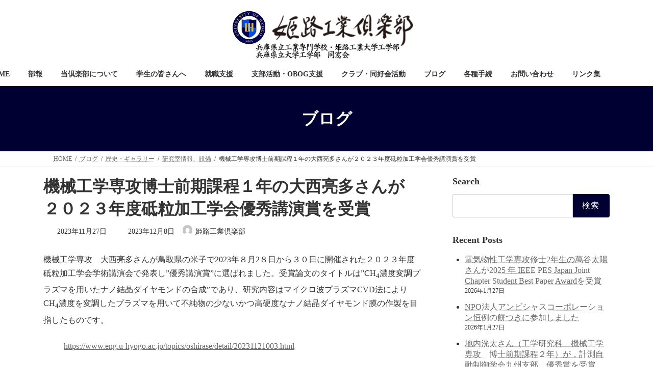

--- FILE ---
content_type: text/html; charset=UTF-8
request_url: https://www.himejikgclub.org/2023/11/27/kikaikougaku-sennkou-oonisisann202311/
body_size: 22839
content:
<!DOCTYPE html>
<html lang="ja">
<head>
<meta charset="utf-8">
<meta http-equiv="X-UA-Compatible" content="IE=edge">
<meta name="viewport" content="width=device-width, initial-scale=1">

<title>機械工学専攻博士前期課程１年の大西亮多さんが２０２３年度砥粒加工学会優秀講演賞を受賞 | 姫路工業倶楽部(公式サイト)</title>
<meta name='robots' content='max-image-preview:large' />
<link rel="alternate" type="application/rss+xml" title="姫路工業倶楽部(公式サイト) &raquo; フィード" href="https://www.himejikgclub.org/feed/" />
<link rel="alternate" type="application/rss+xml" title="姫路工業倶楽部(公式サイト) &raquo; コメントフィード" href="https://www.himejikgclub.org/comments/feed/" />
<link rel="alternate" type="application/rss+xml" title="姫路工業倶楽部(公式サイト) &raquo; 機械工学専攻博士前期課程１年の大西亮多さんが２０２３年度砥粒加工学会優秀講演賞を受賞 のコメントのフィード" href="https://www.himejikgclub.org/2023/11/27/kikaikougaku-sennkou-oonisisann202311/feed/" />
<link rel="alternate" title="oEmbed (JSON)" type="application/json+oembed" href="https://www.himejikgclub.org/wp-json/oembed/1.0/embed?url=https%3A%2F%2Fwww.himejikgclub.org%2F2023%2F11%2F27%2Fkikaikougaku-sennkou-oonisisann202311%2F" />
<link rel="alternate" title="oEmbed (XML)" type="text/xml+oembed" href="https://www.himejikgclub.org/wp-json/oembed/1.0/embed?url=https%3A%2F%2Fwww.himejikgclub.org%2F2023%2F11%2F27%2Fkikaikougaku-sennkou-oonisisann202311%2F&#038;format=xml" />
<meta name="description" content="機械工学専攻　大西亮多さんが鳥取県の米子で2023年８月2８日から３０日に開催された２０２３年度砥粒加工学会学術講演会で発表し”優秀講演賞”に選ばれました。受賞論文のタイトルは”CH4濃度変調プラズマを用いたナノ結晶ダイヤモンドの合成”であり、研究内容はマイクロ波プラズマCVD法によりCH4濃度を変調したプラズマを用いて不純物の少ないかつ高硬度なナノ結晶ダイヤモンド膜の作製を目指したものです。https://www.eng.u-hyogo.ac.jp/topics" /><style id='wp-img-auto-sizes-contain-inline-css' type='text/css'>
img:is([sizes=auto i],[sizes^="auto," i]){contain-intrinsic-size:3000px 1500px}
/*# sourceURL=wp-img-auto-sizes-contain-inline-css */
</style>
<link rel='stylesheet' id='vkExUnit_common_style-css' href='https://www.himejikgclub.org/wp-content/plugins/vk-all-in-one-expansion-unit/assets/css/vkExUnit_style.css?ver=9.113.0.1' type='text/css' media='all' />
<style id='vkExUnit_common_style-inline-css' type='text/css'>
:root {--ver_page_top_button_url:url(https://www.himejikgclub.org/wp-content/plugins/vk-all-in-one-expansion-unit/assets/images/to-top-btn-icon.svg);}@font-face {font-weight: normal;font-style: normal;font-family: "vk_sns";src: url("https://www.himejikgclub.org/wp-content/plugins/vk-all-in-one-expansion-unit/inc/sns/icons/fonts/vk_sns.eot?-bq20cj");src: url("https://www.himejikgclub.org/wp-content/plugins/vk-all-in-one-expansion-unit/inc/sns/icons/fonts/vk_sns.eot?#iefix-bq20cj") format("embedded-opentype"),url("https://www.himejikgclub.org/wp-content/plugins/vk-all-in-one-expansion-unit/inc/sns/icons/fonts/vk_sns.woff?-bq20cj") format("woff"),url("https://www.himejikgclub.org/wp-content/plugins/vk-all-in-one-expansion-unit/inc/sns/icons/fonts/vk_sns.ttf?-bq20cj") format("truetype"),url("https://www.himejikgclub.org/wp-content/plugins/vk-all-in-one-expansion-unit/inc/sns/icons/fonts/vk_sns.svg?-bq20cj#vk_sns") format("svg");}
.veu_promotion-alert__content--text {border: 1px solid rgba(0,0,0,0.125);padding: 0.5em 1em;border-radius: var(--vk-size-radius);margin-bottom: var(--vk-margin-block-bottom);font-size: 0.875rem;}/* Alert Content部分に段落タグを入れた場合に最後の段落の余白を0にする */.veu_promotion-alert__content--text p:last-of-type{margin-bottom:0;margin-top: 0;}
/*# sourceURL=vkExUnit_common_style-inline-css */
</style>
<style id='wp-emoji-styles-inline-css' type='text/css'>

	img.wp-smiley, img.emoji {
		display: inline !important;
		border: none !important;
		box-shadow: none !important;
		height: 1em !important;
		width: 1em !important;
		margin: 0 0.07em !important;
		vertical-align: -0.1em !important;
		background: none !important;
		padding: 0 !important;
	}
/*# sourceURL=wp-emoji-styles-inline-css */
</style>
<style id='wp-block-library-inline-css' type='text/css'>
:root{--wp-block-synced-color:#7a00df;--wp-block-synced-color--rgb:122,0,223;--wp-bound-block-color:var(--wp-block-synced-color);--wp-editor-canvas-background:#ddd;--wp-admin-theme-color:#007cba;--wp-admin-theme-color--rgb:0,124,186;--wp-admin-theme-color-darker-10:#006ba1;--wp-admin-theme-color-darker-10--rgb:0,107,160.5;--wp-admin-theme-color-darker-20:#005a87;--wp-admin-theme-color-darker-20--rgb:0,90,135;--wp-admin-border-width-focus:2px}@media (min-resolution:192dpi){:root{--wp-admin-border-width-focus:1.5px}}.wp-element-button{cursor:pointer}:root .has-very-light-gray-background-color{background-color:#eee}:root .has-very-dark-gray-background-color{background-color:#313131}:root .has-very-light-gray-color{color:#eee}:root .has-very-dark-gray-color{color:#313131}:root .has-vivid-green-cyan-to-vivid-cyan-blue-gradient-background{background:linear-gradient(135deg,#00d084,#0693e3)}:root .has-purple-crush-gradient-background{background:linear-gradient(135deg,#34e2e4,#4721fb 50%,#ab1dfe)}:root .has-hazy-dawn-gradient-background{background:linear-gradient(135deg,#faaca8,#dad0ec)}:root .has-subdued-olive-gradient-background{background:linear-gradient(135deg,#fafae1,#67a671)}:root .has-atomic-cream-gradient-background{background:linear-gradient(135deg,#fdd79a,#004a59)}:root .has-nightshade-gradient-background{background:linear-gradient(135deg,#330968,#31cdcf)}:root .has-midnight-gradient-background{background:linear-gradient(135deg,#020381,#2874fc)}:root{--wp--preset--font-size--normal:16px;--wp--preset--font-size--huge:42px}.has-regular-font-size{font-size:1em}.has-larger-font-size{font-size:2.625em}.has-normal-font-size{font-size:var(--wp--preset--font-size--normal)}.has-huge-font-size{font-size:var(--wp--preset--font-size--huge)}.has-text-align-center{text-align:center}.has-text-align-left{text-align:left}.has-text-align-right{text-align:right}.has-fit-text{white-space:nowrap!important}#end-resizable-editor-section{display:none}.aligncenter{clear:both}.items-justified-left{justify-content:flex-start}.items-justified-center{justify-content:center}.items-justified-right{justify-content:flex-end}.items-justified-space-between{justify-content:space-between}.screen-reader-text{border:0;clip-path:inset(50%);height:1px;margin:-1px;overflow:hidden;padding:0;position:absolute;width:1px;word-wrap:normal!important}.screen-reader-text:focus{background-color:#ddd;clip-path:none;color:#444;display:block;font-size:1em;height:auto;left:5px;line-height:normal;padding:15px 23px 14px;text-decoration:none;top:5px;width:auto;z-index:100000}html :where(.has-border-color){border-style:solid}html :where([style*=border-top-color]){border-top-style:solid}html :where([style*=border-right-color]){border-right-style:solid}html :where([style*=border-bottom-color]){border-bottom-style:solid}html :where([style*=border-left-color]){border-left-style:solid}html :where([style*=border-width]){border-style:solid}html :where([style*=border-top-width]){border-top-style:solid}html :where([style*=border-right-width]){border-right-style:solid}html :where([style*=border-bottom-width]){border-bottom-style:solid}html :where([style*=border-left-width]){border-left-style:solid}html :where(img[class*=wp-image-]){height:auto;max-width:100%}:where(figure){margin:0 0 1em}html :where(.is-position-sticky){--wp-admin--admin-bar--position-offset:var(--wp-admin--admin-bar--height,0px)}@media screen and (max-width:600px){html :where(.is-position-sticky){--wp-admin--admin-bar--position-offset:0px}}
.vk-cols--reverse{flex-direction:row-reverse}.vk-cols--hasbtn{margin-bottom:0}.vk-cols--hasbtn>.row>.vk_gridColumn_item,.vk-cols--hasbtn>.wp-block-column{position:relative;padding-bottom:3em}.vk-cols--hasbtn>.row>.vk_gridColumn_item>.wp-block-buttons,.vk-cols--hasbtn>.row>.vk_gridColumn_item>.vk_button,.vk-cols--hasbtn>.wp-block-column>.wp-block-buttons,.vk-cols--hasbtn>.wp-block-column>.vk_button{position:absolute;bottom:0;width:100%}.vk-cols--fit.wp-block-columns{gap:0}.vk-cols--fit.wp-block-columns,.vk-cols--fit.wp-block-columns:not(.is-not-stacked-on-mobile){margin-top:0;margin-bottom:0;justify-content:space-between}.vk-cols--fit.wp-block-columns>.wp-block-column *:last-child,.vk-cols--fit.wp-block-columns:not(.is-not-stacked-on-mobile)>.wp-block-column *:last-child{margin-bottom:0}.vk-cols--fit.wp-block-columns>.wp-block-column>.wp-block-cover,.vk-cols--fit.wp-block-columns:not(.is-not-stacked-on-mobile)>.wp-block-column>.wp-block-cover{margin-top:0}.vk-cols--fit.wp-block-columns.has-background,.vk-cols--fit.wp-block-columns:not(.is-not-stacked-on-mobile).has-background{padding:0}@media(max-width: 599px){.vk-cols--fit.wp-block-columns:not(.has-background)>.wp-block-column:not(.has-background),.vk-cols--fit.wp-block-columns:not(.is-not-stacked-on-mobile):not(.has-background)>.wp-block-column:not(.has-background){padding-left:0 !important;padding-right:0 !important}}@media(min-width: 782px){.vk-cols--fit.wp-block-columns .block-editor-block-list__block.wp-block-column:not(:first-child),.vk-cols--fit.wp-block-columns>.wp-block-column:not(:first-child),.vk-cols--fit.wp-block-columns:not(.is-not-stacked-on-mobile) .block-editor-block-list__block.wp-block-column:not(:first-child),.vk-cols--fit.wp-block-columns:not(.is-not-stacked-on-mobile)>.wp-block-column:not(:first-child){margin-left:0}}@media(min-width: 600px)and (max-width: 781px){.vk-cols--fit.wp-block-columns .wp-block-column:nth-child(2n),.vk-cols--fit.wp-block-columns:not(.is-not-stacked-on-mobile) .wp-block-column:nth-child(2n){margin-left:0}.vk-cols--fit.wp-block-columns .wp-block-column:not(:only-child),.vk-cols--fit.wp-block-columns:not(.is-not-stacked-on-mobile) .wp-block-column:not(:only-child){flex-basis:50% !important}}.vk-cols--fit--gap1.wp-block-columns{gap:1px}@media(min-width: 600px)and (max-width: 781px){.vk-cols--fit--gap1.wp-block-columns .wp-block-column:not(:only-child){flex-basis:calc(50% - 1px) !important}}.vk-cols--fit.vk-cols--grid>.block-editor-block-list__block,.vk-cols--fit.vk-cols--grid>.wp-block-column,.vk-cols--fit.vk-cols--grid:not(.is-not-stacked-on-mobile)>.block-editor-block-list__block,.vk-cols--fit.vk-cols--grid:not(.is-not-stacked-on-mobile)>.wp-block-column{flex-basis:50%;box-sizing:border-box}@media(max-width: 599px){.vk-cols--fit.vk-cols--grid.vk-cols--grid--alignfull>.wp-block-column:nth-child(2)>.wp-block-cover,.vk-cols--fit.vk-cols--grid.vk-cols--grid--alignfull>.wp-block-column:nth-child(2)>.vk_outer,.vk-cols--fit.vk-cols--grid:not(.is-not-stacked-on-mobile).vk-cols--grid--alignfull>.wp-block-column:nth-child(2)>.wp-block-cover,.vk-cols--fit.vk-cols--grid:not(.is-not-stacked-on-mobile).vk-cols--grid--alignfull>.wp-block-column:nth-child(2)>.vk_outer{width:100vw;margin-right:calc((100% - 100vw)/2);margin-left:calc((100% - 100vw)/2)}}@media(min-width: 600px){.vk-cols--fit.vk-cols--grid.vk-cols--grid--alignfull>.wp-block-column:nth-child(2)>.wp-block-cover,.vk-cols--fit.vk-cols--grid.vk-cols--grid--alignfull>.wp-block-column:nth-child(2)>.vk_outer,.vk-cols--fit.vk-cols--grid:not(.is-not-stacked-on-mobile).vk-cols--grid--alignfull>.wp-block-column:nth-child(2)>.wp-block-cover,.vk-cols--fit.vk-cols--grid:not(.is-not-stacked-on-mobile).vk-cols--grid--alignfull>.wp-block-column:nth-child(2)>.vk_outer{margin-right:calc(100% - 50vw);width:50vw}}@media(min-width: 600px){.vk-cols--fit.vk-cols--grid.vk-cols--grid--alignfull.vk-cols--reverse>.wp-block-column,.vk-cols--fit.vk-cols--grid:not(.is-not-stacked-on-mobile).vk-cols--grid--alignfull.vk-cols--reverse>.wp-block-column{margin-left:0;margin-right:0}.vk-cols--fit.vk-cols--grid.vk-cols--grid--alignfull.vk-cols--reverse>.wp-block-column:nth-child(2)>.wp-block-cover,.vk-cols--fit.vk-cols--grid.vk-cols--grid--alignfull.vk-cols--reverse>.wp-block-column:nth-child(2)>.vk_outer,.vk-cols--fit.vk-cols--grid:not(.is-not-stacked-on-mobile).vk-cols--grid--alignfull.vk-cols--reverse>.wp-block-column:nth-child(2)>.wp-block-cover,.vk-cols--fit.vk-cols--grid:not(.is-not-stacked-on-mobile).vk-cols--grid--alignfull.vk-cols--reverse>.wp-block-column:nth-child(2)>.vk_outer{margin-left:calc(100% - 50vw)}}.vk-cols--menu h2,.vk-cols--menu h3,.vk-cols--menu h4,.vk-cols--menu h5{margin-bottom:.2em;text-shadow:#000 0 0 10px}.vk-cols--menu h2:first-child,.vk-cols--menu h3:first-child,.vk-cols--menu h4:first-child,.vk-cols--menu h5:first-child{margin-top:0}.vk-cols--menu p{margin-bottom:1rem;text-shadow:#000 0 0 10px}.vk-cols--menu .wp-block-cover__inner-container:last-child{margin-bottom:0}.vk-cols--fitbnrs .wp-block-column .wp-block-cover:hover img{filter:unset}.vk-cols--fitbnrs .wp-block-column .wp-block-cover:hover{background-color:unset}.vk-cols--fitbnrs .wp-block-column .wp-block-cover:hover .wp-block-cover__image-background{filter:unset !important}.vk-cols--fitbnrs .wp-block-cover .wp-block-cover__inner-container{position:absolute;height:100%;width:100%}.vk-cols--fitbnrs .vk_button{height:100%;margin:0}.vk-cols--fitbnrs .vk_button .vk_button_btn,.vk-cols--fitbnrs .vk_button .btn{height:100%;width:100%;border:none;box-shadow:none;background-color:unset !important;transition:unset}.vk-cols--fitbnrs .vk_button .vk_button_btn:hover,.vk-cols--fitbnrs .vk_button .btn:hover{transition:unset}.vk-cols--fitbnrs .vk_button .vk_button_btn:after,.vk-cols--fitbnrs .vk_button .btn:after{border:none}.vk-cols--fitbnrs .vk_button .vk_button_link_txt{width:100%;position:absolute;top:50%;left:50%;transform:translateY(-50%) translateX(-50%);font-size:2rem;text-shadow:#000 0 0 10px}.vk-cols--fitbnrs .vk_button .vk_button_link_subCaption{width:100%;position:absolute;top:calc(50% + 2.2em);left:50%;transform:translateY(-50%) translateX(-50%);text-shadow:#000 0 0 10px}@media(min-width: 992px){.vk-cols--media.wp-block-columns{gap:3rem}}.vk-fit-map figure{margin-bottom:0}.vk-fit-map iframe{position:relative;margin-bottom:0;display:block;max-height:400px;width:100vw}.vk-fit-map:is(.alignfull,.alignwide) div{max-width:100%}.vk-table--th--width25 :where(tr>*:first-child){width:25%}.vk-table--th--width30 :where(tr>*:first-child){width:30%}.vk-table--th--width35 :where(tr>*:first-child){width:35%}.vk-table--th--width40 :where(tr>*:first-child){width:40%}.vk-table--th--bg-bright :where(tr>*:first-child){background-color:var(--wp--preset--color--bg-secondary, rgba(0, 0, 0, 0.05))}@media(max-width: 599px){.vk-table--mobile-block :is(th,td){width:100%;display:block}.vk-table--mobile-block.wp-block-table table :is(th,td){border-top:none}}.vk-table--width--th25 :where(tr>*:first-child){width:25%}.vk-table--width--th30 :where(tr>*:first-child){width:30%}.vk-table--width--th35 :where(tr>*:first-child){width:35%}.vk-table--width--th40 :where(tr>*:first-child){width:40%}.no-margin{margin:0}@media(max-width: 599px){.wp-block-image.vk-aligncenter--mobile>.alignright{float:none;margin-left:auto;margin-right:auto}.vk-no-padding-horizontal--mobile{padding-left:0 !important;padding-right:0 !important}}
/* VK Color Palettes */:root{ --wp--preset--color--vk-color-primary:#000033}/* --vk-color-primary is deprecated. */:root{ --vk-color-primary: var(--wp--preset--color--vk-color-primary);}:root{ --wp--preset--color--vk-color-primary-dark:#000029}/* --vk-color-primary-dark is deprecated. */:root{ --vk-color-primary-dark: var(--wp--preset--color--vk-color-primary-dark);}:root{ --wp--preset--color--vk-color-primary-vivid:#000038}/* --vk-color-primary-vivid is deprecated. */:root{ --vk-color-primary-vivid: var(--wp--preset--color--vk-color-primary-vivid);}

/*# sourceURL=wp-block-library-inline-css */
</style><style id='wp-block-image-inline-css' type='text/css'>
.wp-block-image>a,.wp-block-image>figure>a{display:inline-block}.wp-block-image img{box-sizing:border-box;height:auto;max-width:100%;vertical-align:bottom}@media not (prefers-reduced-motion){.wp-block-image img.hide{visibility:hidden}.wp-block-image img.show{animation:show-content-image .4s}}.wp-block-image[style*=border-radius] img,.wp-block-image[style*=border-radius]>a{border-radius:inherit}.wp-block-image.has-custom-border img{box-sizing:border-box}.wp-block-image.aligncenter{text-align:center}.wp-block-image.alignfull>a,.wp-block-image.alignwide>a{width:100%}.wp-block-image.alignfull img,.wp-block-image.alignwide img{height:auto;width:100%}.wp-block-image .aligncenter,.wp-block-image .alignleft,.wp-block-image .alignright,.wp-block-image.aligncenter,.wp-block-image.alignleft,.wp-block-image.alignright{display:table}.wp-block-image .aligncenter>figcaption,.wp-block-image .alignleft>figcaption,.wp-block-image .alignright>figcaption,.wp-block-image.aligncenter>figcaption,.wp-block-image.alignleft>figcaption,.wp-block-image.alignright>figcaption{caption-side:bottom;display:table-caption}.wp-block-image .alignleft{float:left;margin:.5em 1em .5em 0}.wp-block-image .alignright{float:right;margin:.5em 0 .5em 1em}.wp-block-image .aligncenter{margin-left:auto;margin-right:auto}.wp-block-image :where(figcaption){margin-bottom:1em;margin-top:.5em}.wp-block-image.is-style-circle-mask img{border-radius:9999px}@supports ((-webkit-mask-image:none) or (mask-image:none)) or (-webkit-mask-image:none){.wp-block-image.is-style-circle-mask img{border-radius:0;-webkit-mask-image:url('data:image/svg+xml;utf8,<svg viewBox="0 0 100 100" xmlns="http://www.w3.org/2000/svg"><circle cx="50" cy="50" r="50"/></svg>');mask-image:url('data:image/svg+xml;utf8,<svg viewBox="0 0 100 100" xmlns="http://www.w3.org/2000/svg"><circle cx="50" cy="50" r="50"/></svg>');mask-mode:alpha;-webkit-mask-position:center;mask-position:center;-webkit-mask-repeat:no-repeat;mask-repeat:no-repeat;-webkit-mask-size:contain;mask-size:contain}}:root :where(.wp-block-image.is-style-rounded img,.wp-block-image .is-style-rounded img){border-radius:9999px}.wp-block-image figure{margin:0}.wp-lightbox-container{display:flex;flex-direction:column;position:relative}.wp-lightbox-container img{cursor:zoom-in}.wp-lightbox-container img:hover+button{opacity:1}.wp-lightbox-container button{align-items:center;backdrop-filter:blur(16px) saturate(180%);background-color:#5a5a5a40;border:none;border-radius:4px;cursor:zoom-in;display:flex;height:20px;justify-content:center;opacity:0;padding:0;position:absolute;right:16px;text-align:center;top:16px;width:20px;z-index:100}@media not (prefers-reduced-motion){.wp-lightbox-container button{transition:opacity .2s ease}}.wp-lightbox-container button:focus-visible{outline:3px auto #5a5a5a40;outline:3px auto -webkit-focus-ring-color;outline-offset:3px}.wp-lightbox-container button:hover{cursor:pointer;opacity:1}.wp-lightbox-container button:focus{opacity:1}.wp-lightbox-container button:focus,.wp-lightbox-container button:hover,.wp-lightbox-container button:not(:hover):not(:active):not(.has-background){background-color:#5a5a5a40;border:none}.wp-lightbox-overlay{box-sizing:border-box;cursor:zoom-out;height:100vh;left:0;overflow:hidden;position:fixed;top:0;visibility:hidden;width:100%;z-index:100000}.wp-lightbox-overlay .close-button{align-items:center;cursor:pointer;display:flex;justify-content:center;min-height:40px;min-width:40px;padding:0;position:absolute;right:calc(env(safe-area-inset-right) + 16px);top:calc(env(safe-area-inset-top) + 16px);z-index:5000000}.wp-lightbox-overlay .close-button:focus,.wp-lightbox-overlay .close-button:hover,.wp-lightbox-overlay .close-button:not(:hover):not(:active):not(.has-background){background:none;border:none}.wp-lightbox-overlay .lightbox-image-container{height:var(--wp--lightbox-container-height);left:50%;overflow:hidden;position:absolute;top:50%;transform:translate(-50%,-50%);transform-origin:top left;width:var(--wp--lightbox-container-width);z-index:9999999999}.wp-lightbox-overlay .wp-block-image{align-items:center;box-sizing:border-box;display:flex;height:100%;justify-content:center;margin:0;position:relative;transform-origin:0 0;width:100%;z-index:3000000}.wp-lightbox-overlay .wp-block-image img{height:var(--wp--lightbox-image-height);min-height:var(--wp--lightbox-image-height);min-width:var(--wp--lightbox-image-width);width:var(--wp--lightbox-image-width)}.wp-lightbox-overlay .wp-block-image figcaption{display:none}.wp-lightbox-overlay button{background:none;border:none}.wp-lightbox-overlay .scrim{background-color:#fff;height:100%;opacity:.9;position:absolute;width:100%;z-index:2000000}.wp-lightbox-overlay.active{visibility:visible}@media not (prefers-reduced-motion){.wp-lightbox-overlay.active{animation:turn-on-visibility .25s both}.wp-lightbox-overlay.active img{animation:turn-on-visibility .35s both}.wp-lightbox-overlay.show-closing-animation:not(.active){animation:turn-off-visibility .35s both}.wp-lightbox-overlay.show-closing-animation:not(.active) img{animation:turn-off-visibility .25s both}.wp-lightbox-overlay.zoom.active{animation:none;opacity:1;visibility:visible}.wp-lightbox-overlay.zoom.active .lightbox-image-container{animation:lightbox-zoom-in .4s}.wp-lightbox-overlay.zoom.active .lightbox-image-container img{animation:none}.wp-lightbox-overlay.zoom.active .scrim{animation:turn-on-visibility .4s forwards}.wp-lightbox-overlay.zoom.show-closing-animation:not(.active){animation:none}.wp-lightbox-overlay.zoom.show-closing-animation:not(.active) .lightbox-image-container{animation:lightbox-zoom-out .4s}.wp-lightbox-overlay.zoom.show-closing-animation:not(.active) .lightbox-image-container img{animation:none}.wp-lightbox-overlay.zoom.show-closing-animation:not(.active) .scrim{animation:turn-off-visibility .4s forwards}}@keyframes show-content-image{0%{visibility:hidden}99%{visibility:hidden}to{visibility:visible}}@keyframes turn-on-visibility{0%{opacity:0}to{opacity:1}}@keyframes turn-off-visibility{0%{opacity:1;visibility:visible}99%{opacity:0;visibility:visible}to{opacity:0;visibility:hidden}}@keyframes lightbox-zoom-in{0%{transform:translate(calc((-100vw + var(--wp--lightbox-scrollbar-width))/2 + var(--wp--lightbox-initial-left-position)),calc(-50vh + var(--wp--lightbox-initial-top-position))) scale(var(--wp--lightbox-scale))}to{transform:translate(-50%,-50%) scale(1)}}@keyframes lightbox-zoom-out{0%{transform:translate(-50%,-50%) scale(1);visibility:visible}99%{visibility:visible}to{transform:translate(calc((-100vw + var(--wp--lightbox-scrollbar-width))/2 + var(--wp--lightbox-initial-left-position)),calc(-50vh + var(--wp--lightbox-initial-top-position))) scale(var(--wp--lightbox-scale));visibility:hidden}}
/*# sourceURL=https://www.himejikgclub.org/wp-includes/blocks/image/style.min.css */
</style>
<style id='wp-block-columns-inline-css' type='text/css'>
.wp-block-columns{box-sizing:border-box;display:flex;flex-wrap:wrap!important}@media (min-width:782px){.wp-block-columns{flex-wrap:nowrap!important}}.wp-block-columns{align-items:normal!important}.wp-block-columns.are-vertically-aligned-top{align-items:flex-start}.wp-block-columns.are-vertically-aligned-center{align-items:center}.wp-block-columns.are-vertically-aligned-bottom{align-items:flex-end}@media (max-width:781px){.wp-block-columns:not(.is-not-stacked-on-mobile)>.wp-block-column{flex-basis:100%!important}}@media (min-width:782px){.wp-block-columns:not(.is-not-stacked-on-mobile)>.wp-block-column{flex-basis:0;flex-grow:1}.wp-block-columns:not(.is-not-stacked-on-mobile)>.wp-block-column[style*=flex-basis]{flex-grow:0}}.wp-block-columns.is-not-stacked-on-mobile{flex-wrap:nowrap!important}.wp-block-columns.is-not-stacked-on-mobile>.wp-block-column{flex-basis:0;flex-grow:1}.wp-block-columns.is-not-stacked-on-mobile>.wp-block-column[style*=flex-basis]{flex-grow:0}:where(.wp-block-columns){margin-bottom:1.75em}:where(.wp-block-columns.has-background){padding:1.25em 2.375em}.wp-block-column{flex-grow:1;min-width:0;overflow-wrap:break-word;word-break:break-word}.wp-block-column.is-vertically-aligned-top{align-self:flex-start}.wp-block-column.is-vertically-aligned-center{align-self:center}.wp-block-column.is-vertically-aligned-bottom{align-self:flex-end}.wp-block-column.is-vertically-aligned-stretch{align-self:stretch}.wp-block-column.is-vertically-aligned-bottom,.wp-block-column.is-vertically-aligned-center,.wp-block-column.is-vertically-aligned-top{width:100%}
/*# sourceURL=https://www.himejikgclub.org/wp-includes/blocks/columns/style.min.css */
</style>
<style id='wp-block-embed-inline-css' type='text/css'>
.wp-block-embed.alignleft,.wp-block-embed.alignright,.wp-block[data-align=left]>[data-type="core/embed"],.wp-block[data-align=right]>[data-type="core/embed"]{max-width:360px;width:100%}.wp-block-embed.alignleft .wp-block-embed__wrapper,.wp-block-embed.alignright .wp-block-embed__wrapper,.wp-block[data-align=left]>[data-type="core/embed"] .wp-block-embed__wrapper,.wp-block[data-align=right]>[data-type="core/embed"] .wp-block-embed__wrapper{min-width:280px}.wp-block-cover .wp-block-embed{min-height:240px;min-width:320px}.wp-block-embed{overflow-wrap:break-word}.wp-block-embed :where(figcaption){margin-bottom:1em;margin-top:.5em}.wp-block-embed iframe{max-width:100%}.wp-block-embed__wrapper{position:relative}.wp-embed-responsive .wp-has-aspect-ratio .wp-block-embed__wrapper:before{content:"";display:block;padding-top:50%}.wp-embed-responsive .wp-has-aspect-ratio iframe{bottom:0;height:100%;left:0;position:absolute;right:0;top:0;width:100%}.wp-embed-responsive .wp-embed-aspect-21-9 .wp-block-embed__wrapper:before{padding-top:42.85%}.wp-embed-responsive .wp-embed-aspect-18-9 .wp-block-embed__wrapper:before{padding-top:50%}.wp-embed-responsive .wp-embed-aspect-16-9 .wp-block-embed__wrapper:before{padding-top:56.25%}.wp-embed-responsive .wp-embed-aspect-4-3 .wp-block-embed__wrapper:before{padding-top:75%}.wp-embed-responsive .wp-embed-aspect-1-1 .wp-block-embed__wrapper:before{padding-top:100%}.wp-embed-responsive .wp-embed-aspect-9-16 .wp-block-embed__wrapper:before{padding-top:177.77%}.wp-embed-responsive .wp-embed-aspect-1-2 .wp-block-embed__wrapper:before{padding-top:200%}
/*# sourceURL=https://www.himejikgclub.org/wp-includes/blocks/embed/style.min.css */
</style>
<style id='wp-block-paragraph-inline-css' type='text/css'>
.is-small-text{font-size:.875em}.is-regular-text{font-size:1em}.is-large-text{font-size:2.25em}.is-larger-text{font-size:3em}.has-drop-cap:not(:focus):first-letter{float:left;font-size:8.4em;font-style:normal;font-weight:100;line-height:.68;margin:.05em .1em 0 0;text-transform:uppercase}body.rtl .has-drop-cap:not(:focus):first-letter{float:none;margin-left:.1em}p.has-drop-cap.has-background{overflow:hidden}:root :where(p.has-background){padding:1.25em 2.375em}:where(p.has-text-color:not(.has-link-color)) a{color:inherit}p.has-text-align-left[style*="writing-mode:vertical-lr"],p.has-text-align-right[style*="writing-mode:vertical-rl"]{rotate:180deg}
/*# sourceURL=https://www.himejikgclub.org/wp-includes/blocks/paragraph/style.min.css */
</style>
<style id='global-styles-inline-css' type='text/css'>
:root{--wp--preset--aspect-ratio--square: 1;--wp--preset--aspect-ratio--4-3: 4/3;--wp--preset--aspect-ratio--3-4: 3/4;--wp--preset--aspect-ratio--3-2: 3/2;--wp--preset--aspect-ratio--2-3: 2/3;--wp--preset--aspect-ratio--16-9: 16/9;--wp--preset--aspect-ratio--9-16: 9/16;--wp--preset--color--black: #000000;--wp--preset--color--cyan-bluish-gray: #abb8c3;--wp--preset--color--white: #ffffff;--wp--preset--color--pale-pink: #f78da7;--wp--preset--color--vivid-red: #cf2e2e;--wp--preset--color--luminous-vivid-orange: #ff6900;--wp--preset--color--luminous-vivid-amber: #fcb900;--wp--preset--color--light-green-cyan: #7bdcb5;--wp--preset--color--vivid-green-cyan: #00d084;--wp--preset--color--pale-cyan-blue: #8ed1fc;--wp--preset--color--vivid-cyan-blue: #0693e3;--wp--preset--color--vivid-purple: #9b51e0;--wp--preset--color--vk-color-primary: #000033;--wp--preset--color--vk-color-primary-dark: #000029;--wp--preset--color--vk-color-primary-vivid: #000038;--wp--preset--gradient--vivid-cyan-blue-to-vivid-purple: linear-gradient(135deg,rgb(6,147,227) 0%,rgb(155,81,224) 100%);--wp--preset--gradient--light-green-cyan-to-vivid-green-cyan: linear-gradient(135deg,rgb(122,220,180) 0%,rgb(0,208,130) 100%);--wp--preset--gradient--luminous-vivid-amber-to-luminous-vivid-orange: linear-gradient(135deg,rgb(252,185,0) 0%,rgb(255,105,0) 100%);--wp--preset--gradient--luminous-vivid-orange-to-vivid-red: linear-gradient(135deg,rgb(255,105,0) 0%,rgb(207,46,46) 100%);--wp--preset--gradient--very-light-gray-to-cyan-bluish-gray: linear-gradient(135deg,rgb(238,238,238) 0%,rgb(169,184,195) 100%);--wp--preset--gradient--cool-to-warm-spectrum: linear-gradient(135deg,rgb(74,234,220) 0%,rgb(151,120,209) 20%,rgb(207,42,186) 40%,rgb(238,44,130) 60%,rgb(251,105,98) 80%,rgb(254,248,76) 100%);--wp--preset--gradient--blush-light-purple: linear-gradient(135deg,rgb(255,206,236) 0%,rgb(152,150,240) 100%);--wp--preset--gradient--blush-bordeaux: linear-gradient(135deg,rgb(254,205,165) 0%,rgb(254,45,45) 50%,rgb(107,0,62) 100%);--wp--preset--gradient--luminous-dusk: linear-gradient(135deg,rgb(255,203,112) 0%,rgb(199,81,192) 50%,rgb(65,88,208) 100%);--wp--preset--gradient--pale-ocean: linear-gradient(135deg,rgb(255,245,203) 0%,rgb(182,227,212) 50%,rgb(51,167,181) 100%);--wp--preset--gradient--electric-grass: linear-gradient(135deg,rgb(202,248,128) 0%,rgb(113,206,126) 100%);--wp--preset--gradient--midnight: linear-gradient(135deg,rgb(2,3,129) 0%,rgb(40,116,252) 100%);--wp--preset--gradient--vivid-green-cyan-to-vivid-cyan-blue: linear-gradient(135deg,rgba(0,208,132,1) 0%,rgba(6,147,227,1) 100%);--wp--preset--font-size--small: 0.875rem;--wp--preset--font-size--medium: 20px;--wp--preset--font-size--large: 1.5rem;--wp--preset--font-size--x-large: 42px;--wp--preset--font-size--regular: 1rem;--wp--preset--font-size--huge: 2.25rem;--wp--preset--spacing--20: 0.44rem;--wp--preset--spacing--30: var(--vk-margin-xs, 0.75rem);--wp--preset--spacing--40: var(--vk-margin-sm, 1.5rem);--wp--preset--spacing--50: var(--vk-margin-md, 2.4rem);--wp--preset--spacing--60: var(--vk-margin-lg, 4rem);--wp--preset--spacing--70: var(--vk-margin-xl, 6rem);--wp--preset--spacing--80: 5.06rem;--wp--preset--shadow--natural: 6px 6px 9px rgba(0, 0, 0, 0.2);--wp--preset--shadow--deep: 12px 12px 50px rgba(0, 0, 0, 0.4);--wp--preset--shadow--sharp: 6px 6px 0px rgba(0, 0, 0, 0.2);--wp--preset--shadow--outlined: 6px 6px 0px -3px rgb(255, 255, 255), 6px 6px rgb(0, 0, 0);--wp--preset--shadow--crisp: 6px 6px 0px rgb(0, 0, 0);}:root { --wp--style--global--content-size: calc( var(--vk-width-container) - var(--vk-width-container-padding) * 2 );--wp--style--global--wide-size: calc( var(--vk-width-container) - var(--vk-width-container-padding) * 2 + ( 100vw - ( var(--vk-width-container) - var(--vk-width-container-padding) * 2 ) ) / 2 ); }:where(body) { margin: 0; }.wp-site-blocks > .alignleft { float: left; margin-right: 2em; }.wp-site-blocks > .alignright { float: right; margin-left: 2em; }.wp-site-blocks > .aligncenter { justify-content: center; margin-left: auto; margin-right: auto; }:where(.wp-site-blocks) > * { margin-block-start: 24px; margin-block-end: 0; }:where(.wp-site-blocks) > :first-child { margin-block-start: 0; }:where(.wp-site-blocks) > :last-child { margin-block-end: 0; }:root { --wp--style--block-gap: 24px; }:root :where(.is-layout-flow) > :first-child{margin-block-start: 0;}:root :where(.is-layout-flow) > :last-child{margin-block-end: 0;}:root :where(.is-layout-flow) > *{margin-block-start: 24px;margin-block-end: 0;}:root :where(.is-layout-constrained) > :first-child{margin-block-start: 0;}:root :where(.is-layout-constrained) > :last-child{margin-block-end: 0;}:root :where(.is-layout-constrained) > *{margin-block-start: 24px;margin-block-end: 0;}:root :where(.is-layout-flex){gap: 24px;}:root :where(.is-layout-grid){gap: 24px;}.is-layout-flow > .alignleft{float: left;margin-inline-start: 0;margin-inline-end: 2em;}.is-layout-flow > .alignright{float: right;margin-inline-start: 2em;margin-inline-end: 0;}.is-layout-flow > .aligncenter{margin-left: auto !important;margin-right: auto !important;}.is-layout-constrained > .alignleft{float: left;margin-inline-start: 0;margin-inline-end: 2em;}.is-layout-constrained > .alignright{float: right;margin-inline-start: 2em;margin-inline-end: 0;}.is-layout-constrained > .aligncenter{margin-left: auto !important;margin-right: auto !important;}.is-layout-constrained > :where(:not(.alignleft):not(.alignright):not(.alignfull)){max-width: var(--wp--style--global--content-size);margin-left: auto !important;margin-right: auto !important;}.is-layout-constrained > .alignwide{max-width: var(--wp--style--global--wide-size);}body .is-layout-flex{display: flex;}.is-layout-flex{flex-wrap: wrap;align-items: center;}.is-layout-flex > :is(*, div){margin: 0;}body .is-layout-grid{display: grid;}.is-layout-grid > :is(*, div){margin: 0;}body{padding-top: 0px;padding-right: 0px;padding-bottom: 0px;padding-left: 0px;}a:where(:not(.wp-element-button)){text-decoration: underline;}:root :where(.wp-element-button, .wp-block-button__link){background-color: #32373c;border-width: 0;color: #fff;font-family: inherit;font-size: inherit;font-style: inherit;font-weight: inherit;letter-spacing: inherit;line-height: inherit;padding-top: calc(0.667em + 2px);padding-right: calc(1.333em + 2px);padding-bottom: calc(0.667em + 2px);padding-left: calc(1.333em + 2px);text-decoration: none;text-transform: inherit;}.has-black-color{color: var(--wp--preset--color--black) !important;}.has-cyan-bluish-gray-color{color: var(--wp--preset--color--cyan-bluish-gray) !important;}.has-white-color{color: var(--wp--preset--color--white) !important;}.has-pale-pink-color{color: var(--wp--preset--color--pale-pink) !important;}.has-vivid-red-color{color: var(--wp--preset--color--vivid-red) !important;}.has-luminous-vivid-orange-color{color: var(--wp--preset--color--luminous-vivid-orange) !important;}.has-luminous-vivid-amber-color{color: var(--wp--preset--color--luminous-vivid-amber) !important;}.has-light-green-cyan-color{color: var(--wp--preset--color--light-green-cyan) !important;}.has-vivid-green-cyan-color{color: var(--wp--preset--color--vivid-green-cyan) !important;}.has-pale-cyan-blue-color{color: var(--wp--preset--color--pale-cyan-blue) !important;}.has-vivid-cyan-blue-color{color: var(--wp--preset--color--vivid-cyan-blue) !important;}.has-vivid-purple-color{color: var(--wp--preset--color--vivid-purple) !important;}.has-vk-color-primary-color{color: var(--wp--preset--color--vk-color-primary) !important;}.has-vk-color-primary-dark-color{color: var(--wp--preset--color--vk-color-primary-dark) !important;}.has-vk-color-primary-vivid-color{color: var(--wp--preset--color--vk-color-primary-vivid) !important;}.has-black-background-color{background-color: var(--wp--preset--color--black) !important;}.has-cyan-bluish-gray-background-color{background-color: var(--wp--preset--color--cyan-bluish-gray) !important;}.has-white-background-color{background-color: var(--wp--preset--color--white) !important;}.has-pale-pink-background-color{background-color: var(--wp--preset--color--pale-pink) !important;}.has-vivid-red-background-color{background-color: var(--wp--preset--color--vivid-red) !important;}.has-luminous-vivid-orange-background-color{background-color: var(--wp--preset--color--luminous-vivid-orange) !important;}.has-luminous-vivid-amber-background-color{background-color: var(--wp--preset--color--luminous-vivid-amber) !important;}.has-light-green-cyan-background-color{background-color: var(--wp--preset--color--light-green-cyan) !important;}.has-vivid-green-cyan-background-color{background-color: var(--wp--preset--color--vivid-green-cyan) !important;}.has-pale-cyan-blue-background-color{background-color: var(--wp--preset--color--pale-cyan-blue) !important;}.has-vivid-cyan-blue-background-color{background-color: var(--wp--preset--color--vivid-cyan-blue) !important;}.has-vivid-purple-background-color{background-color: var(--wp--preset--color--vivid-purple) !important;}.has-vk-color-primary-background-color{background-color: var(--wp--preset--color--vk-color-primary) !important;}.has-vk-color-primary-dark-background-color{background-color: var(--wp--preset--color--vk-color-primary-dark) !important;}.has-vk-color-primary-vivid-background-color{background-color: var(--wp--preset--color--vk-color-primary-vivid) !important;}.has-black-border-color{border-color: var(--wp--preset--color--black) !important;}.has-cyan-bluish-gray-border-color{border-color: var(--wp--preset--color--cyan-bluish-gray) !important;}.has-white-border-color{border-color: var(--wp--preset--color--white) !important;}.has-pale-pink-border-color{border-color: var(--wp--preset--color--pale-pink) !important;}.has-vivid-red-border-color{border-color: var(--wp--preset--color--vivid-red) !important;}.has-luminous-vivid-orange-border-color{border-color: var(--wp--preset--color--luminous-vivid-orange) !important;}.has-luminous-vivid-amber-border-color{border-color: var(--wp--preset--color--luminous-vivid-amber) !important;}.has-light-green-cyan-border-color{border-color: var(--wp--preset--color--light-green-cyan) !important;}.has-vivid-green-cyan-border-color{border-color: var(--wp--preset--color--vivid-green-cyan) !important;}.has-pale-cyan-blue-border-color{border-color: var(--wp--preset--color--pale-cyan-blue) !important;}.has-vivid-cyan-blue-border-color{border-color: var(--wp--preset--color--vivid-cyan-blue) !important;}.has-vivid-purple-border-color{border-color: var(--wp--preset--color--vivid-purple) !important;}.has-vk-color-primary-border-color{border-color: var(--wp--preset--color--vk-color-primary) !important;}.has-vk-color-primary-dark-border-color{border-color: var(--wp--preset--color--vk-color-primary-dark) !important;}.has-vk-color-primary-vivid-border-color{border-color: var(--wp--preset--color--vk-color-primary-vivid) !important;}.has-vivid-cyan-blue-to-vivid-purple-gradient-background{background: var(--wp--preset--gradient--vivid-cyan-blue-to-vivid-purple) !important;}.has-light-green-cyan-to-vivid-green-cyan-gradient-background{background: var(--wp--preset--gradient--light-green-cyan-to-vivid-green-cyan) !important;}.has-luminous-vivid-amber-to-luminous-vivid-orange-gradient-background{background: var(--wp--preset--gradient--luminous-vivid-amber-to-luminous-vivid-orange) !important;}.has-luminous-vivid-orange-to-vivid-red-gradient-background{background: var(--wp--preset--gradient--luminous-vivid-orange-to-vivid-red) !important;}.has-very-light-gray-to-cyan-bluish-gray-gradient-background{background: var(--wp--preset--gradient--very-light-gray-to-cyan-bluish-gray) !important;}.has-cool-to-warm-spectrum-gradient-background{background: var(--wp--preset--gradient--cool-to-warm-spectrum) !important;}.has-blush-light-purple-gradient-background{background: var(--wp--preset--gradient--blush-light-purple) !important;}.has-blush-bordeaux-gradient-background{background: var(--wp--preset--gradient--blush-bordeaux) !important;}.has-luminous-dusk-gradient-background{background: var(--wp--preset--gradient--luminous-dusk) !important;}.has-pale-ocean-gradient-background{background: var(--wp--preset--gradient--pale-ocean) !important;}.has-electric-grass-gradient-background{background: var(--wp--preset--gradient--electric-grass) !important;}.has-midnight-gradient-background{background: var(--wp--preset--gradient--midnight) !important;}.has-vivid-green-cyan-to-vivid-cyan-blue-gradient-background{background: var(--wp--preset--gradient--vivid-green-cyan-to-vivid-cyan-blue) !important;}.has-small-font-size{font-size: var(--wp--preset--font-size--small) !important;}.has-medium-font-size{font-size: var(--wp--preset--font-size--medium) !important;}.has-large-font-size{font-size: var(--wp--preset--font-size--large) !important;}.has-x-large-font-size{font-size: var(--wp--preset--font-size--x-large) !important;}.has-regular-font-size{font-size: var(--wp--preset--font-size--regular) !important;}.has-huge-font-size{font-size: var(--wp--preset--font-size--huge) !important;}
/*# sourceURL=global-styles-inline-css */
</style>
<style id='core-block-supports-inline-css' type='text/css'>
.wp-container-core-columns-is-layout-28f84493{flex-wrap:nowrap;}
/*# sourceURL=core-block-supports-inline-css */
</style>

<link rel='stylesheet' id='contact-form-7-css' href='https://www.himejikgclub.org/wp-content/plugins/contact-form-7/includes/css/styles.css?ver=6.1.4' type='text/css' media='all' />
<link rel='stylesheet' id='vk-swiper-style-css' href='https://www.himejikgclub.org/wp-content/plugins/vk-blocks/vendor/vektor-inc/vk-swiper/src/assets/css/swiper-bundle.min.css?ver=11.0.2' type='text/css' media='all' />
<link rel='stylesheet' id='lightning-common-style-css' href='https://www.himejikgclub.org/wp-content/themes/lightning/_g3/assets/css/style-theme-json.css?ver=15.33.1' type='text/css' media='all' />
<style id='lightning-common-style-inline-css' type='text/css'>
/* Lightning */:root {--vk-color-primary:#000033;--vk-color-primary-dark:#000029;--vk-color-primary-vivid:#000038;--g_nav_main_acc_icon_open_url:url(https://www.himejikgclub.org/wp-content/themes/lightning/_g3/inc/vk-mobile-nav/package/images/vk-menu-acc-icon-open-black.svg);--g_nav_main_acc_icon_close_url: url(https://www.himejikgclub.org/wp-content/themes/lightning/_g3/inc/vk-mobile-nav/package/images/vk-menu-close-black.svg);--g_nav_sub_acc_icon_open_url: url(https://www.himejikgclub.org/wp-content/themes/lightning/_g3/inc/vk-mobile-nav/package/images/vk-menu-acc-icon-open-white.svg);--g_nav_sub_acc_icon_close_url: url(https://www.himejikgclub.org/wp-content/themes/lightning/_g3/inc/vk-mobile-nav/package/images/vk-menu-close-white.svg);}
:root{--swiper-navigation-color: #fff;}
/* vk-mobile-nav */:root {--vk-mobile-nav-menu-btn-bg-src: url("https://www.himejikgclub.org/wp-content/themes/lightning/_g3/inc/vk-mobile-nav/package/images/vk-menu-btn-black.svg");--vk-mobile-nav-menu-btn-close-bg-src: url("https://www.himejikgclub.org/wp-content/themes/lightning/_g3/inc/vk-mobile-nav/package/images/vk-menu-close-black.svg");--vk-menu-acc-icon-open-black-bg-src: url("https://www.himejikgclub.org/wp-content/themes/lightning/_g3/inc/vk-mobile-nav/package/images/vk-menu-acc-icon-open-black.svg");--vk-menu-acc-icon-open-white-bg-src: url("https://www.himejikgclub.org/wp-content/themes/lightning/_g3/inc/vk-mobile-nav/package/images/vk-menu-acc-icon-open-white.svg");--vk-menu-acc-icon-close-black-bg-src: url("https://www.himejikgclub.org/wp-content/themes/lightning/_g3/inc/vk-mobile-nav/package/images/vk-menu-close-black.svg");--vk-menu-acc-icon-close-white-bg-src: url("https://www.himejikgclub.org/wp-content/themes/lightning/_g3/inc/vk-mobile-nav/package/images/vk-menu-close-white.svg");}
/*# sourceURL=lightning-common-style-inline-css */
</style>
<link rel='stylesheet' id='lightning-design-style-css' href='https://www.himejikgclub.org/wp-content/themes/lightning/_g3/design-skin/origin3/css/style.css?ver=15.33.1' type='text/css' media='all' />
<style id='lightning-design-style-inline-css' type='text/css'>
.tagcloud a:before { font-family: "Font Awesome 7 Free";content: "\f02b";font-weight: bold; }
/*# sourceURL=lightning-design-style-inline-css */
</style>
<link rel='stylesheet' id='vk-blog-card-css' href='https://www.himejikgclub.org/wp-content/themes/lightning/_g3/inc/vk-wp-oembed-blog-card/package/css/blog-card.css?ver=6.9' type='text/css' media='all' />
<link rel='stylesheet' id='veu-cta-css' href='https://www.himejikgclub.org/wp-content/plugins/vk-all-in-one-expansion-unit/inc/call-to-action/package/assets/css/style.css?ver=9.113.0.1' type='text/css' media='all' />
<link rel='stylesheet' id='vk-blocks-build-css-css' href='https://www.himejikgclub.org/wp-content/plugins/vk-blocks/build/block-build.css?ver=1.115.2.1' type='text/css' media='all' />
<style id='vk-blocks-build-css-inline-css' type='text/css'>

	:root {
		--vk_image-mask-circle: url(https://www.himejikgclub.org/wp-content/plugins/vk-blocks/inc/vk-blocks/images/circle.svg);
		--vk_image-mask-wave01: url(https://www.himejikgclub.org/wp-content/plugins/vk-blocks/inc/vk-blocks/images/wave01.svg);
		--vk_image-mask-wave02: url(https://www.himejikgclub.org/wp-content/plugins/vk-blocks/inc/vk-blocks/images/wave02.svg);
		--vk_image-mask-wave03: url(https://www.himejikgclub.org/wp-content/plugins/vk-blocks/inc/vk-blocks/images/wave03.svg);
		--vk_image-mask-wave04: url(https://www.himejikgclub.org/wp-content/plugins/vk-blocks/inc/vk-blocks/images/wave04.svg);
	}
	

	:root {

		--vk-balloon-border-width:1px;

		--vk-balloon-speech-offset:-12px;
	}
	

	:root {
		--vk_flow-arrow: url(https://www.himejikgclub.org/wp-content/plugins/vk-blocks/inc/vk-blocks/images/arrow_bottom.svg);
	}
	
/*# sourceURL=vk-blocks-build-css-inline-css */
</style>
<link rel='stylesheet' id='lightning-theme-style-css' href='https://www.himejikgclub.org/wp-content/themes/lightning-child/style.css?ver=15.33.1' type='text/css' media='all' />
<link rel='stylesheet' id='vk-font-awesome-css' href='https://www.himejikgclub.org/wp-content/themes/lightning/vendor/vektor-inc/font-awesome-versions/src/font-awesome/css/all.min.css?ver=7.1.0' type='text/css' media='all' />
<link rel='stylesheet' id='tablepress-default-css' href='https://www.himejikgclub.org/wp-content/tablepress-combined.min.css?ver=31' type='text/css' media='all' />
<link rel="https://api.w.org/" href="https://www.himejikgclub.org/wp-json/" /><link rel="alternate" title="JSON" type="application/json" href="https://www.himejikgclub.org/wp-json/wp/v2/posts/2902" /><link rel="EditURI" type="application/rsd+xml" title="RSD" href="https://www.himejikgclub.org/xmlrpc.php?rsd" />
<meta name="generator" content="WordPress 6.9" />
<link rel="canonical" href="https://www.himejikgclub.org/2023/11/27/kikaikougaku-sennkou-oonisisann202311/" />
<link rel='shortlink' href='https://www.himejikgclub.org/?p=2902' />
<!-- Analytics by WP Statistics - https://wp-statistics.com -->
<!-- [ VK All in One Expansion Unit OGP ] -->
<meta property="og:site_name" content="姫路工業倶楽部(公式サイト)" />
<meta property="og:url" content="https://www.himejikgclub.org/2023/11/27/kikaikougaku-sennkou-oonisisann202311/" />
<meta property="og:title" content="機械工学専攻博士前期課程１年の大西亮多さんが２０２３年度砥粒加工学会優秀講演賞を受賞 | 姫路工業倶楽部(公式サイト)" />
<meta property="og:description" content="機械工学専攻　大西亮多さんが鳥取県の米子で2023年８月2８日から３０日に開催された２０２３年度砥粒加工学会学術講演会で発表し”優秀講演賞”に選ばれました。受賞論文のタイトルは”CH4濃度変調プラズマを用いたナノ結晶ダイヤモンドの合成”であり、研究内容はマイクロ波プラズマCVD法によりCH4濃度を変調したプラズマを用いて不純物の少ないかつ高硬度なナノ結晶ダイヤモンド膜の作製を目指したものです。https://www.eng.u-hyogo.ac.jp/topics" />
<meta property="og:type" content="article" />
<!-- [ / VK All in One Expansion Unit OGP ] -->
<!-- [ VK All in One Expansion Unit twitter card ] -->
<meta name="twitter:card" content="summary_large_image">
<meta name="twitter:description" content="機械工学専攻　大西亮多さんが鳥取県の米子で2023年８月2８日から３０日に開催された２０２３年度砥粒加工学会学術講演会で発表し”優秀講演賞”に選ばれました。受賞論文のタイトルは”CH4濃度変調プラズマを用いたナノ結晶ダイヤモンドの合成”であり、研究内容はマイクロ波プラズマCVD法によりCH4濃度を変調したプラズマを用いて不純物の少ないかつ高硬度なナノ結晶ダイヤモンド膜の作製を目指したものです。https://www.eng.u-hyogo.ac.jp/topics">
<meta name="twitter:title" content="機械工学専攻博士前期課程１年の大西亮多さんが２０２３年度砥粒加工学会優秀講演賞を受賞 | 姫路工業倶楽部(公式サイト)">
<meta name="twitter:url" content="https://www.himejikgclub.org/2023/11/27/kikaikougaku-sennkou-oonisisann202311/">
	<meta name="twitter:domain" content="www.himejikgclub.org">
	<!-- [ / VK All in One Expansion Unit twitter card ] -->
	<link rel="icon" href="https://www.himejikgclub.org/wp-content/uploads/2022/06/logo-1.png" sizes="32x32" />
<link rel="icon" href="https://www.himejikgclub.org/wp-content/uploads/2022/06/logo-1.png" sizes="192x192" />
<link rel="apple-touch-icon" href="https://www.himejikgclub.org/wp-content/uploads/2022/06/logo-1.png" />
<meta name="msapplication-TileImage" content="https://www.himejikgclub.org/wp-content/uploads/2022/06/logo-1.png" />
		<style type="text/css" id="wp-custom-css">
			body, html {
    font-family: "游明朝", Hiragino Mincho ProN, serif;
}

.site-footer-copyright p:nth-child(2) {
    display:none;
}

/* 記事内リンクに下線 */
.entry-body a {
  text-decoration: underline;
}

/* サイトロゴの上下余白を調整 */
.site-header-logo {
    margin-top: 0em;
    margin-bottom: 0em;
}

/* 本文エリア上下余白を調整 */
@media (min-width: 992px){
    .site-body {
        padding-top: 2rem;
        padding-bottom: 2.5rem;
    }
}
@media (min-width: 768px){
    .site-body {
        padding-top: 1.5rem;
        padding-bottom: 2rem;
    }
}
.site-body {
    padding-top: 1rem;
    padding-bottom: 1.5rem;
}

/* サイトロゴとヘッダーナビを縦に積む。中央配置も追加 */
div#site-header-container {
  display: block;
  text-align: center;
}

/* サイトロゴを中央配置とする */
.site-header--layout--nav-float .site-header-logo {
  display: inline-block;
  width: auto;
  margin-right: 0;
}

/* サイトロゴを拡大 */
.site-header-logo img {
	max-height: 100px;
}
@media (max-width: 991.98px) {
  .site-header-logo img {
    max-height: 80px;
  }
}

/* ブログ最新記事 */
.listing-item a {
	text-decoration: none;
	margin-bottom: 0.8em;
}
.title{
	display: block;
  font-size: 110%;
	padding-top: 1em;
}

.listing-item{
	padding-bottom: 1em;
	border-bottom: dotted 1px gray; 
}
		</style>
		<!-- [ VK All in One Expansion Unit Article Structure Data ] --><script type="application/ld+json">{"@context":"https://schema.org/","@type":"Article","headline":"機械工学専攻博士前期課程１年の大西亮多さんが２０２３年度砥粒加工学会優秀講演賞を受賞","image":"","datePublished":"2023-11-27T13:33:58+09:00","dateModified":"2023-12-08T15:02:03+09:00","author":{"@type":"organization","name":"姫路工業倶楽部","url":"https://www.himejikgclub.org/","sameAs":""}}</script><!-- [ / VK All in One Expansion Unit Article Structure Data ] --><link rel='stylesheet' id='add_google_fonts_Lato-css' href='//fonts.googleapis.com/css2?family=Lato%3Awght%40400%3B700&#038;display=swap&#038;subset=japanese&#038;ver=15.33.1' type='text/css' media='all' />
<link rel='stylesheet' id='add_google_fonts_noto_sans-css' href='//fonts.googleapis.com/css2?family=Noto+Sans+JP%3Awght%40400%3B700&#038;display=swap&#038;subset=japanese&#038;ver=15.33.1' type='text/css' media='all' />
</head>
<body class="wp-singular post-template-default single single-post postid-2902 single-format-standard wp-embed-responsive wp-theme-lightning wp-child-theme-lightning-child vk-blocks sidebar-fix sidebar-fix-priority-top device-pc fa_v7_css post-name-kikaikougaku-sennkou-oonisisann202311 category-laboratory post-type-post">
<a class="skip-link screen-reader-text" href="#main">コンテンツへスキップ</a>
<a class="skip-link screen-reader-text" href="#vk-mobile-nav">ナビゲーションに移動</a>

<header id="site-header" class="site-header site-header--layout--nav-float">
		<div id="site-header-container" class="site-header-container container">

				<div class="site-header-logo">
		<a href="https://www.himejikgclub.org/">
			<span><img src="https://www.himejikgclub.org/wp-content/uploads/2025/01/rogo-1.jpg" alt="姫路工業倶楽部(公式サイト)" /></span>
		</a>
		</div>

		
		<nav id="global-nav" class="global-nav global-nav--layout--float-right"><ul id="menu-%e3%83%95%e3%83%83%e3%82%bf%e3%83%bc%e3%83%8a%e3%83%93" class="menu vk-menu-acc global-nav-list nav"><li id="menu-item-3433" class="menu-item menu-item-type-post_type menu-item-object-page menu-item-home"><a href="https://www.himejikgclub.org/"><strong class="global-nav-name">HOME</strong></a></li>
<li id="menu-item-204" class="menu-item menu-item-type-post_type menu-item-object-page"><a href="https://www.himejikgclub.org/club-newsletter/"><strong class="global-nav-name">部報</strong></a></li>
<li id="menu-item-133" class="menu-item menu-item-type-custom menu-item-object-custom menu-item-has-children"><a><strong class="global-nav-name">当倶楽部について</strong></a>
<ul class="sub-menu">
	<li id="menu-item-134" class="menu-item menu-item-type-post_type menu-item-object-page"><a href="https://www.himejikgclub.org/message/">理事長挨拶</a></li>
	<li id="menu-item-170" class="menu-item menu-item-type-post_type menu-item-object-page"><a href="https://www.himejikgclub.org/constitution/">会則</a></li>
	<li id="menu-item-231" class="menu-item menu-item-type-post_type menu-item-object-page"><a href="https://www.himejikgclub.org/board-member/">役員一覧</a></li>
	<li id="menu-item-178" class="menu-item menu-item-type-post_type menu-item-object-page"><a href="https://www.himejikgclub.org/history/">沿革</a></li>
	<li id="menu-item-548" class="menu-item menu-item-type-custom menu-item-object-custom"><a target="_blank" href="https://www.youtube.com/watch?v=J0zdguTdlbQ">県大物語</a></li>
	<li id="menu-item-232" class="menu-item menu-item-type-post_type menu-item-object-page"><a href="https://www.himejikgclub.org/department-graduationyear/">学科と卒業年度の説明</a></li>
</ul>
</li>
<li id="menu-item-4236" class="menu-item menu-item-type-custom menu-item-object-custom menu-item-has-children"><a><strong class="global-nav-name">学生の皆さんへ</strong></a>
<ul class="sub-menu">
	<li id="menu-item-270" class="menu-item menu-item-type-post_type menu-item-object-page"><a href="https://www.himejikgclub.org/award/">姫路工業俱楽部賞</a></li>
	<li id="menu-item-277" class="menu-item menu-item-type-post_type menu-item-object-page"><a href="https://www.himejikgclub.org/to-students/">学生生活支援</a></li>
	<li id="menu-item-268" class="menu-item menu-item-type-post_type menu-item-object-page"><a href="https://www.himejikgclub.org/equipment-enhancement/">大学設備の増強</a></li>
	<li id="menu-item-4238" class="menu-item menu-item-type-post_type menu-item-object-page"><a href="https://www.himejikgclub.org/worksheet/">講演会申込・その他アンケート</a></li>
</ul>
</li>
<li id="menu-item-4239" class="menu-item menu-item-type-custom menu-item-object-custom menu-item-has-children"><a><strong class="global-nav-name">就職支援</strong></a>
<ul class="sub-menu">
	<li id="menu-item-256" class="menu-item menu-item-type-post_type menu-item-object-page"><a href="https://www.himejikgclub.org/career-support/">キャリア支援懇話会</a></li>
	<li id="menu-item-271" class="menu-item menu-item-type-post_type menu-item-object-page"><a href="https://www.himejikgclub.org/career-guidance/">進路就職指導講演会</a></li>
	<li id="menu-item-269" class="menu-item menu-item-type-post_type menu-item-object-page"><a href="https://www.himejikgclub.org/employment-support/">就職活動への支援</a></li>
</ul>
</li>
<li id="menu-item-267" class="menu-item menu-item-type-custom menu-item-object-custom menu-item-has-children"><a><strong class="global-nav-name">支部活動・OBOG支援</strong></a>
<ul class="sub-menu">
	<li id="menu-item-203" class="menu-item menu-item-type-post_type menu-item-object-page"><a href="https://www.himejikgclub.org/branch-activities/">支部活動</a></li>
	<li id="menu-item-4505" class="menu-item menu-item-type-post_type menu-item-object-page"><a href="https://www.himejikgclub.org/obog/">OBOG支援</a></li>
</ul>
</li>
<li id="menu-item-4290" class="menu-item menu-item-type-custom menu-item-object-custom menu-item-has-children"><a><strong class="global-nav-name">クラブ・同好会活動</strong></a>
<ul class="sub-menu">
	<li id="menu-item-4291" class="menu-item menu-item-type-post_type menu-item-object-page"><a href="https://www.himejikgclub.org/subsidy/">助成金申請</a></li>
	<li id="menu-item-278" class="menu-item menu-item-type-post_type menu-item-object-page"><a href="https://www.himejikgclub.org/club-activities/">クラブ・同好会・サークル活動</a></li>
</ul>
</li>
<li id="menu-item-4971" class="menu-item menu-item-type-post_type menu-item-object-page current_page_parent current-menu-ancestor"><a href="https://www.himejikgclub.org/blog/"><strong class="global-nav-name">ブログ</strong></a></li>
<li id="menu-item-236" class="menu-item menu-item-type-custom menu-item-object-custom menu-item-has-children"><a><strong class="global-nav-name">各種手続</strong></a>
<ul class="sub-menu">
	<li id="menu-item-237" class="menu-item menu-item-type-post_type menu-item-object-page"><a href="https://www.himejikgclub.org/address-change/">会員情報登録・変更</a></li>
	<li id="menu-item-4411" class="menu-item menu-item-type-post_type menu-item-object-page"><a href="https://www.himejikgclub.org/kahiinfo/">同窓会費納入ご案内</a></li>
	<li id="menu-item-233" class="menu-item menu-item-type-post_type menu-item-object-page"><a href="https://www.himejikgclub.org/facebook/">メルマガ登録／Facebook参加申請</a></li>
	<li id="menu-item-202" class="menu-item menu-item-type-post_type menu-item-object-page"><a href="https://www.himejikgclub.org/subsidy/">助成金申請</a></li>
	<li id="menu-item-4271" class="menu-item menu-item-type-post_type menu-item-object-page"><a href="https://www.himejikgclub.org/worksheet2/">総会・講演会申込・その他アンケート</a></li>
</ul>
</li>
<li id="menu-item-5866" class="menu-item menu-item-type-custom menu-item-object-custom menu-item-has-children"><a><strong class="global-nav-name">お問い合わせ</strong></a>
<ul class="sub-menu">
	<li id="menu-item-5869" class="menu-item menu-item-type-post_type menu-item-object-page"><a href="https://www.himejikgclub.org/cont-member/">お問い合わせ（会員（OBOG）の方）</a></li>
	<li id="menu-item-5868" class="menu-item menu-item-type-post_type menu-item-object-page"><a href="https://www.himejikgclub.org/cont-student/">お問い合わせ（会員（学生）の方）</a></li>
	<li id="menu-item-5867" class="menu-item menu-item-type-post_type menu-item-object-page"><a href="https://www.himejikgclub.org/cont-notmember/">お問い合わせ（会員以外の方）</a></li>
</ul>
</li>
<li id="menu-item-238" class="menu-item menu-item-type-post_type menu-item-object-page"><a href="https://www.himejikgclub.org/link/"><strong class="global-nav-name">リンク集</strong></a></li>
</ul></nav>	</div>
	</header>



	<div class="page-header"><div class="page-header-inner container">
<div class="page-header-title">ブログ</div></div></div><!-- [ /.page-header ] -->

	<!-- [ #breadcrumb ] --><div id="breadcrumb" class="breadcrumb"><div class="container"><ol class="breadcrumb-list" itemscope itemtype="https://schema.org/BreadcrumbList"><li class="breadcrumb-list__item breadcrumb-list__item--home" itemprop="itemListElement" itemscope itemtype="http://schema.org/ListItem"><a href="https://www.himejikgclub.org" itemprop="item"><i class="fas fa-fw fa-home"></i><span itemprop="name">HOME</span></a><meta itemprop="position" content="1" /></li><li class="breadcrumb-list__item" itemprop="itemListElement" itemscope itemtype="http://schema.org/ListItem"><a href="https://www.himejikgclub.org/blog/" itemprop="item"><span itemprop="name">ブログ</span></a><meta itemprop="position" content="2" /></li><li class="breadcrumb-list__item" itemprop="itemListElement" itemscope itemtype="http://schema.org/ListItem"><a href="https://www.himejikgclub.org/category/history/" itemprop="item"><span itemprop="name">歴史・ギャラリー</span></a><meta itemprop="position" content="3" /></li><li class="breadcrumb-list__item" itemprop="itemListElement" itemscope itemtype="http://schema.org/ListItem"><a href="https://www.himejikgclub.org/category/history/laboratory/" itemprop="item"><span itemprop="name">研究室情報、設備</span></a><meta itemprop="position" content="4" /></li><li class="breadcrumb-list__item" itemprop="itemListElement" itemscope itemtype="http://schema.org/ListItem"><span itemprop="name">機械工学専攻博士前期課程１年の大西亮多さんが２０２３年度砥粒加工学会優秀講演賞を受賞</span><meta itemprop="position" content="5" /></li></ol></div></div><!-- [ /#breadcrumb ] -->


<div class="site-body">
		<div class="site-body-container container">

		<div class="main-section main-section--col--two" id="main" role="main">
			
			<article id="post-2902" class="entry entry-full post-2902 post type-post status-publish format-standard hentry category-laboratory">

	
	
		<header class="entry-header">
			<h1 class="entry-title">
									機械工学専攻博士前期課程１年の大西亮多さんが２０２３年度砥粒加工学会優秀講演賞を受賞							</h1>
			<div class="entry-meta"><span class="entry-meta-item entry-meta-item-date">
			<i class="fa-solid fa-calendar-days"></i>
			<span class="published">2023年11月27日</span>
			</span><span class="entry-meta-item entry-meta-item-updated">
			<i class="fa-solid fa-clock-rotate-left"></i>
			<span class="screen-reader-text">最終更新日時 : </span>
			<span class="updated">2023年12月8日</span>
			</span><span class="entry-meta-item entry-meta-item-author">
				<span class="vcard author"><span class="entry-meta-item-author-image"><img alt='' src='https://secure.gravatar.com/avatar/d0b1352ca74cac70a1f7fb2609288bed11fbce612912475e2690ebea81c28745?s=30&#038;d=mm&#038;r=g' class='avatar avatar-30 photo' height='30' width='30' /></span><span class="fn">姫路工業倶楽部</span></span></span></div>		</header>

	
	
	<div class="entry-body">
				
<p>機械工学専攻　大西亮多さんが鳥取県の米子で2023年８月2８日から３０日に開催された２０２３年度砥粒加工学会学術講演会で発表し”優秀講演賞”に選ばれました。受賞論文のタイトルは”CH<sub>4</sub>濃度変調プラズマを用いたナノ結晶ダイヤモンドの合成”であり、研究内容はマイクロ波プラズマCVD法によりCH<sub>4</sub>濃度を変調したプラズマを用いて不純物の少ないかつ高硬度なナノ結晶ダイヤモンド膜の作製を目指したものです。</p>



<figure class="wp-block-embed"><div class="wp-block-embed__wrapper">
			<p class="vk-wp-oembed-blog-card-url-template">
				<a href="https://www.eng.u-hyogo.ac.jp/topics/oshirase/detail/20231121003.html">https://www.eng.u-hyogo.ac.jp/topics/oshirase/detail/20231121003.html</a>
			</p>
			
</div></figure>
			</div>

	
	
	
	
		
				<div class="entry-footer">

					<div class="entry-meta-data-list entry-meta-data-list--category"><dl><dt>カテゴリー</dt><dd><a href="https://www.himejikgclub.org/category/history/laboratory/">研究室情報、設備</a></dd></dl></div>									</div><!-- [ /.entry-footer ] -->

		
	
</article><!-- [ /#post-2902 ] -->

		<div id="comments" class="comments-area">
	
		
		
		
			<div id="respond" class="comment-respond">
		<h3 id="reply-title" class="comment-reply-title">コメントを残す <small><a rel="nofollow" id="cancel-comment-reply-link" href="/2023/11/27/kikaikougaku-sennkou-oonisisann202311/#respond" style="display:none;">コメントをキャンセル</a></small></h3><form action="https://www.himejikgclub.org/wp-comments-post.php" method="post" id="commentform" class="comment-form"><p class="comment-notes"><span id="email-notes">メールアドレスが公開されることはありません。</span> <span class="required-field-message"><span class="required">※</span> が付いている欄は必須項目です</span></p><p class="comment-form-comment"><label for="comment">コメント <span class="required">※</span></label> <textarea id="comment" name="comment" cols="45" rows="8" maxlength="65525" required="required"></textarea></p><p class="comment-form-author"><label for="author">名前 <span class="required">※</span></label> <input id="author" name="author" type="text" value="" size="30" maxlength="245" autocomplete="name" required="required" /></p>
<p class="comment-form-email"><label for="email">メール <span class="required">※</span></label> <input id="email" name="email" type="text" value="" size="30" maxlength="100" aria-describedby="email-notes" autocomplete="email" required="required" /></p>
<p class="comment-form-url"><label for="url">サイト</label> <input id="url" name="url" type="text" value="" size="30" maxlength="200" autocomplete="url" /></p>
<p class="comment-form-cookies-consent"><input id="wp-comment-cookies-consent" name="wp-comment-cookies-consent" type="checkbox" value="yes" /> <label for="wp-comment-cookies-consent">次回のコメントで使用するためブラウザーに自分の名前、メールアドレス、サイトを保存する。</label></p>
<p class="form-submit"><input name="submit" type="submit" id="submit" class="submit" value="コメントを送信" /> <input type='hidden' name='comment_post_ID' value='2902' id='comment_post_ID' />
<input type='hidden' name='comment_parent' id='comment_parent' value='0' />
</p><p style="display: none !important;" class="akismet-fields-container" data-prefix="ak_"><label>&#916;<textarea name="ak_hp_textarea" cols="45" rows="8" maxlength="100"></textarea></label><input type="hidden" id="ak_js_1" name="ak_js" value="100"/><script>document.getElementById( "ak_js_1" ).setAttribute( "value", ( new Date() ).getTime() );</script></p></form>	</div><!-- #respond -->
	
		</div><!-- #comments -->
	


<div class="vk_posts next-prev">

	<div id="post-2897" class="vk_post vk_post-postType-post card card-intext vk_post-col-xs-12 vk_post-col-sm-12 vk_post-col-md-6 next-prev-prev post-2897 post type-post status-publish format-standard hentry category-laboratory"><a href="https://www.himejikgclub.org/2023/11/27/kagakukougaku-sennkou-nakajimasann202311/" class="card-intext-inner"><div class="vk_post_imgOuter" style="background-image:url(https://www.himejikgclub.org/wp-content/themes/lightning/_g3/assets/images/no-image.png)"><div class="card-img-overlay"><span class="vk_post_imgOuter_singleTermLabel">前の記事</span></div><img src="https://www.himejikgclub.org/wp-content/themes/lightning/_g3/assets/images/no-image.png" class="vk_post_imgOuter_img card-img-top" /></div><!-- [ /.vk_post_imgOuter ] --><div class="vk_post_body card-body"><h5 class="vk_post_title card-title">化学工学専攻博士前期課程2回生の中島寛登さんが第72回ネットワークポリマー講演討論会ベストポスター賞を受賞</h5><div class="vk_post_date card-date published">2023年11月27日</div></div><!-- [ /.card-body ] --></a></div><!-- [ /.card ] -->
	<div id="post-2906" class="vk_post vk_post-postType-post card card-intext vk_post-col-xs-12 vk_post-col-sm-12 vk_post-col-md-6 next-prev-next post-2906 post type-post status-publish format-standard hentry category-member"><a href="https://www.himejikgclub.org/2023/11/27/kaiinndayori-saekisann202311/" class="card-intext-inner"><div class="vk_post_imgOuter" style="background-image:url(https://www.himejikgclub.org/wp-content/themes/lightning/_g3/assets/images/no-image.png)"><div class="card-img-overlay"><span class="vk_post_imgOuter_singleTermLabel">次の記事</span></div><img src="https://www.himejikgclub.org/wp-content/themes/lightning/_g3/assets/images/no-image.png" class="vk_post_imgOuter_img card-img-top" /></div><!-- [ /.vk_post_imgOuter ] --><div class="vk_post_body card-body"><h5 class="vk_post_title card-title">会員だより　（M36　佐伯武彦）</h5><div class="vk_post_date card-date published">2023年11月27日</div></div><!-- [ /.card-body ] --></a></div><!-- [ /.card ] -->
	</div>
	
					</div><!-- [ /.main-section ] -->

		<div class="sub-section sub-section--col--two">
<aside class="widget widget_search" id="custom-post-type-search-2"><h4 class="widget-title sub-section-title">Search</h4><form role="search" method="get" id="searchform" class="searchform" action="https://www.himejikgclub.org/">
				<div>
					<label class="screen-reader-text" for="s">検索:</label>
					<input type="text" value="" name="s" id="s" />
					<input type="submit" id="searchsubmit" value="検索" />
				</div>
			<input type="hidden" name="post_type" value="post"></form></aside>			<aside class="widget widget_recent_entries" id="custom-post-type-recent-posts-3"><h4 class="widget-title sub-section-title">Recent Posts</h4>			<ul>
													<li>
										<a href="https://www.himejikgclub.org/2026/01/27/yorozuyasann-jushou202601/">電気物性工学専攻修士2年生の萬谷太陽さんが2025 年 IEEE PES Japan Joint Chapter Student Best Paper Awardを受賞</a>
											<span class="post-date">2026年1月27日</span>
														</li>
													<li>
										<a href="https://www.himejikgclub.org/2026/01/27/nakayasusann202601/">NPO法人アンビシャスコーポレーション恒例の餅つきに参加しました</a>
											<span class="post-date">2026年1月27日</span>
														</li>
													<li>
										<a href="https://www.himejikgclub.org/2026/01/23/chiuchisann-jushou202601/">地内洸太さん（工学研究科　機械工学専攻　博士前期課程２年）が，計測自動制御学会九州支部　優秀賞を受賞</a>
											<span class="post-date">2026年1月23日</span>
														</li>
							</ul>
			</aside><aside class="widget widget_categories" id="custom-post-type-categories-2"><h4 class="widget-title sub-section-title">Categories</h4>			<ul>
				<li class="cat-item cat-item-22"><a href="https://www.himejikgclub.org/category/ob/">OB会 (593)</a>
<ul class='children'>
	<li class="cat-item cat-item-12"><a href="https://www.himejikgclub.org/category/ob/class_ob/">クラスOB会 (217)</a>
</li>
	<li class="cat-item cat-item-17"><a href="https://www.himejikgclub.org/category/ob/club_ob/">クラブOB会 (117)</a>
</li>
	<li class="cat-item cat-item-20"><a href="https://www.himejikgclub.org/category/ob/corporation_ob/">企業OB会 (47)</a>
</li>
	<li class="cat-item cat-item-16"><a href="https://www.himejikgclub.org/category/ob/member/">会員、100字だより (66)</a>
</li>
	<li class="cat-item cat-item-15"><a href="https://www.himejikgclub.org/category/ob/branch/">支部、会の活動 (144)</a>
</li>
</ul>
</li>
	<li class="cat-item cat-item-6"><a href="https://www.himejikgclub.org/category/%e5%a4%a7%e5%ad%a6%e7%94%9f%e6%b4%bb/">大学生活 (464)</a>
<ul class='children'>
	<li class="cat-item cat-item-14"><a href="https://www.himejikgclub.org/category/%e5%a4%a7%e5%ad%a6%e7%94%9f%e6%b4%bb/activities/">大学の行事（入学、学位記授与等） (115)</a>
</li>
	<li class="cat-item cat-item-10"><a href="https://www.himejikgclub.org/category/%e5%a4%a7%e5%ad%a6%e7%94%9f%e6%b4%bb/students_life/">学生生活等（工大祭、各種表彰、学生クラブ、同窓会活動等） (104)</a>
</li>
	<li class="cat-item cat-item-11"><a href="https://www.himejikgclub.org/category/%e5%a4%a7%e5%ad%a6%e7%94%9f%e6%b4%bb/semminers/">情報（各種セミナー、企業説明会等） (251)</a>
</li>
</ul>
</li>
	<li class="cat-item cat-item-31"><a href="https://www.himejikgclub.org/category/%e5%ad%a6%e7%94%9f%e3%81%ae%e7%9a%86%e3%81%95%e3%82%93%e3%81%b8/">学生の皆さんへ (30)</a>
</li>
	<li class="cat-item cat-item-24"><a href="https://www.himejikgclub.org/category/students_support/">学生支援活動 (65)</a>
<ul class='children'>
	<li class="cat-item cat-item-25"><a href="https://www.himejikgclub.org/category/students_support/carrier/">キャリア支援懇話会 (21)</a>
</li>
	<li class="cat-item cat-item-27"><a href="https://www.himejikgclub.org/category/students_support/award/">姫路工業俱楽部賞 (19)</a>
</li>
	<li class="cat-item cat-item-28"><a href="https://www.himejikgclub.org/category/students_support/job_hunting/">就職活動への支援 (1)</a>
</li>
	<li class="cat-item cat-item-26"><a href="https://www.himejikgclub.org/category/students_support/lecture/">進路就職指導講演会 (14)</a>
</li>
</ul>
</li>
	<li class="cat-item cat-item-23"><a href="https://www.himejikgclub.org/category/history/">歴史・ギャラリー (438)</a>
<ul class='children'>
	<li class="cat-item cat-item-19"><a href="https://www.himejikgclub.org/category/history/campus/">キャンパスの歴史 (37)</a>
</li>
	<li class="cat-item cat-item-21"><a href="https://www.himejikgclub.org/category/history/club/">姫路工業倶楽部歴史 (3)</a>
</li>
	<li class="cat-item cat-item-18"><a href="https://www.himejikgclub.org/category/history/activities-history/">姫路工業倶楽部行事 (131)</a>
</li>
	<li class="cat-item cat-item-9"><a href="https://www.himejikgclub.org/category/history/laboratory/">研究室情報、設備 (266)</a>
</li>
</ul>
</li>
			</ul>
			</aside><aside class="widget widget_archive" id="custom-post-type-archives-2"><h4 class="widget-title sub-section-title">Archives</h4>			<ul>
				<li><a href='https://www.himejikgclub.org/2026/01/'>2026年1月&nbsp;(16)</a></li>
	<li><a href='https://www.himejikgclub.org/2025/12/'>2025年12月&nbsp;(16)</a></li>
	<li><a href='https://www.himejikgclub.org/2025/11/'>2025年11月&nbsp;(21)</a></li>
	<li><a href='https://www.himejikgclub.org/2025/10/'>2025年10月&nbsp;(15)</a></li>
	<li><a href='https://www.himejikgclub.org/2025/09/'>2025年9月&nbsp;(17)</a></li>
	<li><a href='https://www.himejikgclub.org/2025/08/'>2025年8月&nbsp;(9)</a></li>
	<li><a href='https://www.himejikgclub.org/2025/07/'>2025年7月&nbsp;(14)</a></li>
	<li><a href='https://www.himejikgclub.org/2025/06/'>2025年6月&nbsp;(12)</a></li>
	<li><a href='https://www.himejikgclub.org/2025/05/'>2025年5月&nbsp;(9)</a></li>
	<li><a href='https://www.himejikgclub.org/2025/04/'>2025年4月&nbsp;(18)</a></li>
	<li><a href='https://www.himejikgclub.org/2025/03/'>2025年3月&nbsp;(17)</a></li>
	<li><a href='https://www.himejikgclub.org/2025/02/'>2025年2月&nbsp;(9)</a></li>
	<li><a href='https://www.himejikgclub.org/2025/01/'>2025年1月&nbsp;(12)</a></li>
	<li><a href='https://www.himejikgclub.org/2024/12/'>2024年12月&nbsp;(19)</a></li>
	<li><a href='https://www.himejikgclub.org/2024/11/'>2024年11月&nbsp;(28)</a></li>
	<li><a href='https://www.himejikgclub.org/2024/10/'>2024年10月&nbsp;(16)</a></li>
	<li><a href='https://www.himejikgclub.org/2024/09/'>2024年9月&nbsp;(11)</a></li>
	<li><a href='https://www.himejikgclub.org/2024/08/'>2024年8月&nbsp;(10)</a></li>
	<li><a href='https://www.himejikgclub.org/2024/07/'>2024年7月&nbsp;(11)</a></li>
	<li><a href='https://www.himejikgclub.org/2024/06/'>2024年6月&nbsp;(10)</a></li>
	<li><a href='https://www.himejikgclub.org/2024/05/'>2024年5月&nbsp;(15)</a></li>
	<li><a href='https://www.himejikgclub.org/2024/04/'>2024年4月&nbsp;(15)</a></li>
	<li><a href='https://www.himejikgclub.org/2024/03/'>2024年3月&nbsp;(17)</a></li>
	<li><a href='https://www.himejikgclub.org/2024/02/'>2024年2月&nbsp;(9)</a></li>
	<li><a href='https://www.himejikgclub.org/2024/01/'>2024年1月&nbsp;(4)</a></li>
	<li><a href='https://www.himejikgclub.org/2023/12/'>2023年12月&nbsp;(24)</a></li>
	<li><a href='https://www.himejikgclub.org/2023/11/'>2023年11月&nbsp;(20)</a></li>
	<li><a href='https://www.himejikgclub.org/2023/10/'>2023年10月&nbsp;(16)</a></li>
	<li><a href='https://www.himejikgclub.org/2023/09/'>2023年9月&nbsp;(11)</a></li>
	<li><a href='https://www.himejikgclub.org/2023/08/'>2023年8月&nbsp;(8)</a></li>
	<li><a href='https://www.himejikgclub.org/2023/07/'>2023年7月&nbsp;(8)</a></li>
	<li><a href='https://www.himejikgclub.org/2023/06/'>2023年6月&nbsp;(9)</a></li>
	<li><a href='https://www.himejikgclub.org/2023/05/'>2023年5月&nbsp;(10)</a></li>
	<li><a href='https://www.himejikgclub.org/2023/04/'>2023年4月&nbsp;(7)</a></li>
	<li><a href='https://www.himejikgclub.org/2023/03/'>2023年3月&nbsp;(17)</a></li>
	<li><a href='https://www.himejikgclub.org/2023/02/'>2023年2月&nbsp;(5)</a></li>
	<li><a href='https://www.himejikgclub.org/2023/01/'>2023年1月&nbsp;(7)</a></li>
	<li><a href='https://www.himejikgclub.org/2022/12/'>2022年12月&nbsp;(14)</a></li>
	<li><a href='https://www.himejikgclub.org/2022/11/'>2022年11月&nbsp;(21)</a></li>
	<li><a href='https://www.himejikgclub.org/2022/10/'>2022年10月&nbsp;(16)</a></li>
	<li><a href='https://www.himejikgclub.org/2022/09/'>2022年9月&nbsp;(9)</a></li>
	<li><a href='https://www.himejikgclub.org/2022/08/'>2022年8月&nbsp;(12)</a></li>
	<li><a href='https://www.himejikgclub.org/2022/07/'>2022年7月&nbsp;(15)</a></li>
	<li><a href='https://www.himejikgclub.org/2022/06/'>2022年6月&nbsp;(13)</a></li>
	<li><a href='https://www.himejikgclub.org/2022/05/'>2022年5月&nbsp;(10)</a></li>
	<li><a href='https://www.himejikgclub.org/2022/04/'>2022年4月&nbsp;(7)</a></li>
	<li><a href='https://www.himejikgclub.org/2022/03/'>2022年3月&nbsp;(21)</a></li>
	<li><a href='https://www.himejikgclub.org/2022/02/'>2022年2月&nbsp;(4)</a></li>
	<li><a href='https://www.himejikgclub.org/2022/01/'>2022年1月&nbsp;(7)</a></li>
	<li><a href='https://www.himejikgclub.org/2021/12/'>2021年12月&nbsp;(7)</a></li>
	<li><a href='https://www.himejikgclub.org/2021/11/'>2021年11月&nbsp;(9)</a></li>
	<li><a href='https://www.himejikgclub.org/2021/10/'>2021年10月&nbsp;(14)</a></li>
	<li><a href='https://www.himejikgclub.org/2021/09/'>2021年9月&nbsp;(4)</a></li>
	<li><a href='https://www.himejikgclub.org/2021/08/'>2021年8月&nbsp;(6)</a></li>
	<li><a href='https://www.himejikgclub.org/2021/07/'>2021年7月&nbsp;(8)</a></li>
	<li><a href='https://www.himejikgclub.org/2021/06/'>2021年6月&nbsp;(7)</a></li>
	<li><a href='https://www.himejikgclub.org/2021/05/'>2021年5月&nbsp;(8)</a></li>
	<li><a href='https://www.himejikgclub.org/2021/04/'>2021年4月&nbsp;(4)</a></li>
	<li><a href='https://www.himejikgclub.org/2021/03/'>2021年3月&nbsp;(7)</a></li>
	<li><a href='https://www.himejikgclub.org/2021/02/'>2021年2月&nbsp;(13)</a></li>
	<li><a href='https://www.himejikgclub.org/2021/01/'>2021年1月&nbsp;(4)</a></li>
	<li><a href='https://www.himejikgclub.org/2020/12/'>2020年12月&nbsp;(2)</a></li>
	<li><a href='https://www.himejikgclub.org/2020/11/'>2020年11月&nbsp;(18)</a></li>
	<li><a href='https://www.himejikgclub.org/2020/10/'>2020年10月&nbsp;(9)</a></li>
	<li><a href='https://www.himejikgclub.org/2020/09/'>2020年9月&nbsp;(11)</a></li>
	<li><a href='https://www.himejikgclub.org/2020/08/'>2020年8月&nbsp;(6)</a></li>
	<li><a href='https://www.himejikgclub.org/2020/07/'>2020年7月&nbsp;(6)</a></li>
	<li><a href='https://www.himejikgclub.org/2020/06/'>2020年6月&nbsp;(4)</a></li>
	<li><a href='https://www.himejikgclub.org/2020/05/'>2020年5月&nbsp;(2)</a></li>
	<li><a href='https://www.himejikgclub.org/2020/04/'>2020年4月&nbsp;(10)</a></li>
	<li><a href='https://www.himejikgclub.org/2020/03/'>2020年3月&nbsp;(3)</a></li>
	<li><a href='https://www.himejikgclub.org/2020/02/'>2020年2月&nbsp;(8)</a></li>
	<li><a href='https://www.himejikgclub.org/2020/01/'>2020年1月&nbsp;(5)</a></li>
	<li><a href='https://www.himejikgclub.org/2019/12/'>2019年12月&nbsp;(10)</a></li>
	<li><a href='https://www.himejikgclub.org/2019/11/'>2019年11月&nbsp;(15)</a></li>
	<li><a href='https://www.himejikgclub.org/2019/10/'>2019年10月&nbsp;(13)</a></li>
	<li><a href='https://www.himejikgclub.org/2019/09/'>2019年9月&nbsp;(2)</a></li>
	<li><a href='https://www.himejikgclub.org/2019/08/'>2019年8月&nbsp;(7)</a></li>
	<li><a href='https://www.himejikgclub.org/2019/07/'>2019年7月&nbsp;(10)</a></li>
	<li><a href='https://www.himejikgclub.org/2019/06/'>2019年6月&nbsp;(6)</a></li>
	<li><a href='https://www.himejikgclub.org/2019/05/'>2019年5月&nbsp;(8)</a></li>
	<li><a href='https://www.himejikgclub.org/2019/04/'>2019年4月&nbsp;(17)</a></li>
	<li><a href='https://www.himejikgclub.org/2019/03/'>2019年3月&nbsp;(9)</a></li>
	<li><a href='https://www.himejikgclub.org/2019/02/'>2019年2月&nbsp;(6)</a></li>
	<li><a href='https://www.himejikgclub.org/2019/01/'>2019年1月&nbsp;(9)</a></li>
	<li><a href='https://www.himejikgclub.org/2018/12/'>2018年12月&nbsp;(13)</a></li>
	<li><a href='https://www.himejikgclub.org/2018/11/'>2018年11月&nbsp;(14)</a></li>
	<li><a href='https://www.himejikgclub.org/2018/10/'>2018年10月&nbsp;(15)</a></li>
	<li><a href='https://www.himejikgclub.org/2018/09/'>2018年9月&nbsp;(6)</a></li>
	<li><a href='https://www.himejikgclub.org/2018/08/'>2018年8月&nbsp;(7)</a></li>
	<li><a href='https://www.himejikgclub.org/2018/07/'>2018年7月&nbsp;(10)</a></li>
	<li><a href='https://www.himejikgclub.org/2018/06/'>2018年6月&nbsp;(6)</a></li>
	<li><a href='https://www.himejikgclub.org/2018/05/'>2018年5月&nbsp;(7)</a></li>
	<li><a href='https://www.himejikgclub.org/2018/04/'>2018年4月&nbsp;(11)</a></li>
	<li><a href='https://www.himejikgclub.org/2018/03/'>2018年3月&nbsp;(5)</a></li>
	<li><a href='https://www.himejikgclub.org/2018/02/'>2018年2月&nbsp;(6)</a></li>
	<li><a href='https://www.himejikgclub.org/2018/01/'>2018年1月&nbsp;(2)</a></li>
	<li><a href='https://www.himejikgclub.org/2017/12/'>2017年12月&nbsp;(9)</a></li>
	<li><a href='https://www.himejikgclub.org/2017/11/'>2017年11月&nbsp;(10)</a></li>
	<li><a href='https://www.himejikgclub.org/2017/10/'>2017年10月&nbsp;(10)</a></li>
	<li><a href='https://www.himejikgclub.org/2017/09/'>2017年9月&nbsp;(7)</a></li>
	<li><a href='https://www.himejikgclub.org/2017/08/'>2017年8月&nbsp;(11)</a></li>
	<li><a href='https://www.himejikgclub.org/2017/07/'>2017年7月&nbsp;(6)</a></li>
	<li><a href='https://www.himejikgclub.org/2017/06/'>2017年6月&nbsp;(3)</a></li>
	<li><a href='https://www.himejikgclub.org/2017/05/'>2017年5月&nbsp;(5)</a></li>
	<li><a href='https://www.himejikgclub.org/2017/04/'>2017年4月&nbsp;(3)</a></li>
	<li><a href='https://www.himejikgclub.org/2017/03/'>2017年3月&nbsp;(6)</a></li>
	<li><a href='https://www.himejikgclub.org/2017/02/'>2017年2月&nbsp;(7)</a></li>
	<li><a href='https://www.himejikgclub.org/2017/01/'>2017年1月&nbsp;(10)</a></li>
	<li><a href='https://www.himejikgclub.org/2016/12/'>2016年12月&nbsp;(8)</a></li>
	<li><a href='https://www.himejikgclub.org/2016/11/'>2016年11月&nbsp;(10)</a></li>
	<li><a href='https://www.himejikgclub.org/2016/10/'>2016年10月&nbsp;(8)</a></li>
	<li><a href='https://www.himejikgclub.org/2016/09/'>2016年9月&nbsp;(4)</a></li>
	<li><a href='https://www.himejikgclub.org/2016/08/'>2016年8月&nbsp;(1)</a></li>
	<li><a href='https://www.himejikgclub.org/2016/07/'>2016年7月&nbsp;(8)</a></li>
	<li><a href='https://www.himejikgclub.org/2016/06/'>2016年6月&nbsp;(7)</a></li>
	<li><a href='https://www.himejikgclub.org/2016/05/'>2016年5月&nbsp;(3)</a></li>
	<li><a href='https://www.himejikgclub.org/2016/04/'>2016年4月&nbsp;(9)</a></li>
	<li><a href='https://www.himejikgclub.org/2016/03/'>2016年3月&nbsp;(2)</a></li>
	<li><a href='https://www.himejikgclub.org/2016/02/'>2016年2月&nbsp;(6)</a></li>
	<li><a href='https://www.himejikgclub.org/2016/01/'>2016年1月&nbsp;(4)</a></li>
	<li><a href='https://www.himejikgclub.org/2015/12/'>2015年12月&nbsp;(9)</a></li>
	<li><a href='https://www.himejikgclub.org/2015/11/'>2015年11月&nbsp;(7)</a></li>
	<li><a href='https://www.himejikgclub.org/2015/10/'>2015年10月&nbsp;(7)</a></li>
	<li><a href='https://www.himejikgclub.org/2015/09/'>2015年9月&nbsp;(5)</a></li>
	<li><a href='https://www.himejikgclub.org/2015/08/'>2015年8月&nbsp;(10)</a></li>
	<li><a href='https://www.himejikgclub.org/2015/07/'>2015年7月&nbsp;(6)</a></li>
	<li><a href='https://www.himejikgclub.org/2015/06/'>2015年6月&nbsp;(5)</a></li>
	<li><a href='https://www.himejikgclub.org/2015/05/'>2015年5月&nbsp;(7)</a></li>
	<li><a href='https://www.himejikgclub.org/2015/04/'>2015年4月&nbsp;(8)</a></li>
	<li><a href='https://www.himejikgclub.org/2015/03/'>2015年3月&nbsp;(9)</a></li>
	<li><a href='https://www.himejikgclub.org/2015/02/'>2015年2月&nbsp;(6)</a></li>
	<li><a href='https://www.himejikgclub.org/2015/01/'>2015年1月&nbsp;(14)</a></li>
	<li><a href='https://www.himejikgclub.org/2014/12/'>2014年12月&nbsp;(5)</a></li>
	<li><a href='https://www.himejikgclub.org/2014/11/'>2014年11月&nbsp;(1)</a></li>
	<li><a href='https://www.himejikgclub.org/2014/10/'>2014年10月&nbsp;(4)</a></li>
	<li><a href='https://www.himejikgclub.org/2014/09/'>2014年9月&nbsp;(4)</a></li>
	<li><a href='https://www.himejikgclub.org/2014/08/'>2014年8月&nbsp;(3)</a></li>
	<li><a href='https://www.himejikgclub.org/2014/07/'>2014年7月&nbsp;(8)</a></li>
	<li><a href='https://www.himejikgclub.org/2014/06/'>2014年6月&nbsp;(6)</a></li>
	<li><a href='https://www.himejikgclub.org/2014/05/'>2014年5月&nbsp;(4)</a></li>
	<li><a href='https://www.himejikgclub.org/2014/04/'>2014年4月&nbsp;(4)</a></li>
	<li><a href='https://www.himejikgclub.org/2014/03/'>2014年3月&nbsp;(10)</a></li>
	<li><a href='https://www.himejikgclub.org/2014/02/'>2014年2月&nbsp;(6)</a></li>
	<li><a href='https://www.himejikgclub.org/2014/01/'>2014年1月&nbsp;(4)</a></li>
	<li><a href='https://www.himejikgclub.org/2013/12/'>2013年12月&nbsp;(5)</a></li>
	<li><a href='https://www.himejikgclub.org/2013/11/'>2013年11月&nbsp;(7)</a></li>
	<li><a href='https://www.himejikgclub.org/2013/10/'>2013年10月&nbsp;(2)</a></li>
	<li><a href='https://www.himejikgclub.org/2013/09/'>2013年9月&nbsp;(2)</a></li>
	<li><a href='https://www.himejikgclub.org/2013/08/'>2013年8月&nbsp;(3)</a></li>
	<li><a href='https://www.himejikgclub.org/2013/07/'>2013年7月&nbsp;(3)</a></li>
	<li><a href='https://www.himejikgclub.org/2013/06/'>2013年6月&nbsp;(1)</a></li>
	<li><a href='https://www.himejikgclub.org/2013/05/'>2013年5月&nbsp;(3)</a></li>
	<li><a href='https://www.himejikgclub.org/2013/04/'>2013年4月&nbsp;(5)</a></li>
	<li><a href='https://www.himejikgclub.org/2013/03/'>2013年3月&nbsp;(3)</a></li>
	<li><a href='https://www.himejikgclub.org/2013/02/'>2013年2月&nbsp;(4)</a></li>
	<li><a href='https://www.himejikgclub.org/2013/01/'>2013年1月&nbsp;(3)</a></li>
	<li><a href='https://www.himejikgclub.org/2012/11/'>2012年11月&nbsp;(3)</a></li>
	<li><a href='https://www.himejikgclub.org/2012/10/'>2012年10月&nbsp;(5)</a></li>
	<li><a href='https://www.himejikgclub.org/2012/09/'>2012年9月&nbsp;(3)</a></li>
	<li><a href='https://www.himejikgclub.org/2012/07/'>2012年7月&nbsp;(1)</a></li>
	<li><a href='https://www.himejikgclub.org/2012/06/'>2012年6月&nbsp;(1)</a></li>
	<li><a href='https://www.himejikgclub.org/2012/05/'>2012年5月&nbsp;(4)</a></li>
	<li><a href='https://www.himejikgclub.org/2012/04/'>2012年4月&nbsp;(1)</a></li>
	<li><a href='https://www.himejikgclub.org/2012/03/'>2012年3月&nbsp;(2)</a></li>
	<li><a href='https://www.himejikgclub.org/2012/02/'>2012年2月&nbsp;(2)</a></li>
	<li><a href='https://www.himejikgclub.org/2012/01/'>2012年1月&nbsp;(2)</a></li>
	<li><a href='https://www.himejikgclub.org/2011/12/'>2011年12月&nbsp;(3)</a></li>
	<li><a href='https://www.himejikgclub.org/2011/11/'>2011年11月&nbsp;(4)</a></li>
	<li><a href='https://www.himejikgclub.org/2011/10/'>2011年10月&nbsp;(3)</a></li>
	<li><a href='https://www.himejikgclub.org/2011/09/'>2011年9月&nbsp;(5)</a></li>
	<li><a href='https://www.himejikgclub.org/2011/08/'>2011年8月&nbsp;(3)</a></li>
	<li><a href='https://www.himejikgclub.org/2011/07/'>2011年7月&nbsp;(2)</a></li>
	<li><a href='https://www.himejikgclub.org/2011/06/'>2011年6月&nbsp;(2)</a></li>
	<li><a href='https://www.himejikgclub.org/2011/05/'>2011年5月&nbsp;(1)</a></li>
	<li><a href='https://www.himejikgclub.org/2011/04/'>2011年4月&nbsp;(2)</a></li>
	<li><a href='https://www.himejikgclub.org/2011/03/'>2011年3月&nbsp;(3)</a></li>
	<li><a href='https://www.himejikgclub.org/2011/02/'>2011年2月&nbsp;(4)</a></li>
	<li><a href='https://www.himejikgclub.org/2011/01/'>2011年1月&nbsp;(6)</a></li>
	<li><a href='https://www.himejikgclub.org/2010/12/'>2010年12月&nbsp;(3)</a></li>
	<li><a href='https://www.himejikgclub.org/2010/11/'>2010年11月&nbsp;(1)</a></li>
	<li><a href='https://www.himejikgclub.org/2010/08/'>2010年8月&nbsp;(1)</a></li>
	<li><a href='https://www.himejikgclub.org/2010/04/'>2010年4月&nbsp;(2)</a></li>
	<li><a href='https://www.himejikgclub.org/2010/01/'>2010年1月&nbsp;(2)</a></li>
	<li><a href='https://www.himejikgclub.org/2009/12/'>2009年12月&nbsp;(1)</a></li>
	<li><a href='https://www.himejikgclub.org/2009/09/'>2009年9月&nbsp;(1)</a></li>
	<li><a href='https://www.himejikgclub.org/2009/06/'>2009年6月&nbsp;(1)</a></li>
	<li><a href='https://www.himejikgclub.org/2009/04/'>2009年4月&nbsp;(1)</a></li>
	<li><a href='https://www.himejikgclub.org/2009/03/'>2009年3月&nbsp;(1)</a></li>
	<li><a href='https://www.himejikgclub.org/2009/02/'>2009年2月&nbsp;(2)</a></li>
	<li><a href='https://www.himejikgclub.org/2009/01/'>2009年1月&nbsp;(2)</a></li>
	<li><a href='https://www.himejikgclub.org/2008/11/'>2008年11月&nbsp;(1)</a></li>
	<li><a href='https://www.himejikgclub.org/2008/10/'>2008年10月&nbsp;(2)</a></li>
	<li><a href='https://www.himejikgclub.org/2008/09/'>2008年9月&nbsp;(2)</a></li>
	<li><a href='https://www.himejikgclub.org/2008/08/'>2008年8月&nbsp;(3)</a></li>
	<li><a href='https://www.himejikgclub.org/2008/07/'>2008年7月&nbsp;(4)</a></li>
	<li><a href='https://www.himejikgclub.org/2008/06/'>2008年6月&nbsp;(3)</a></li>
	<li><a href='https://www.himejikgclub.org/2008/05/'>2008年5月&nbsp;(3)</a></li>
	<li><a href='https://www.himejikgclub.org/2008/04/'>2008年4月&nbsp;(4)</a></li>
	<li><a href='https://www.himejikgclub.org/2008/03/'>2008年3月&nbsp;(4)</a></li>
	<li><a href='https://www.himejikgclub.org/2008/02/'>2008年2月&nbsp;(5)</a></li>
	<li><a href='https://www.himejikgclub.org/2008/01/'>2008年1月&nbsp;(4)</a></li>
	<li><a href='https://www.himejikgclub.org/2007/12/'>2007年12月&nbsp;(2)</a></li>
	<li><a href='https://www.himejikgclub.org/1984/01/'>1984年1月&nbsp;(1)</a></li>
	<li><a href='https://www.himejikgclub.org/1973/10/'>1973年10月&nbsp;(1)</a></li>
	<li><a href='https://www.himejikgclub.org/1961/07/'>1961年7月&nbsp;(1)</a></li>
	<li><a href='https://www.himejikgclub.org/1958/01/'>1958年1月&nbsp;(1)</a></li>
		</ul>
			</aside> </div><!-- [ /.sub-section ] -->

	</div><!-- [ /.site-body-container ] -->

	
</div><!-- [ /.site-body ] -->

<div class="site-body-bottom">
	<div class="container">
		<aside class="widget widget_block widget_text" id="block-7">
<p></p>
</aside><aside class="widget widget_block" id="block-10">
<div class="wp-block-columns is-layout-flex wp-container-core-columns-is-layout-28f84493 wp-block-columns-is-layout-flex">
<div class="wp-block-column is-layout-flow wp-block-column-is-layout-flow">
<figure class="wp-block-image"><a href="https://www.himejikgclub.org/blog/" rel="https://www.himejikgclub.org/blog/"><img loading="lazy" decoding="async" width="500" height="120" src="https://www.himejikgclub.org/wp-content/uploads/2022/08/bnr_blog-1.png" alt="" class="wp-image-248" srcset="https://www.himejikgclub.org/wp-content/uploads/2022/08/bnr_blog-1.png 500w, https://www.himejikgclub.org/wp-content/uploads/2022/08/bnr_blog-1-300x72.png 300w" sizes="auto, (max-width: 500px) 100vw, 500px" /></a><figcaption class="wp-element-caption">同窓会活動・大学や地域の情報を発信しています</figcaption></figure>
</div>



<div class="wp-block-column is-layout-flow wp-block-column-is-layout-flow">
<figure class="wp-block-image"><a href="https://www.himejikgclub.org/index.php/newsletter/"><img loading="lazy" decoding="async" width="500" height="120" src="https://www.himejikgclub.org/wp-content/uploads/2022/08/bnr_magazine-1.png" alt="" class="wp-image-249" srcset="https://www.himejikgclub.org/wp-content/uploads/2022/08/bnr_magazine-1.png 500w, https://www.himejikgclub.org/wp-content/uploads/2022/08/bnr_magazine-1-300x72.png 300w" sizes="auto, (max-width: 500px) 100vw, 500px" /></a><figcaption class="wp-element-caption">メールマガジンの登録とバックナンバー</figcaption></figure>
</div>



<div class="wp-block-column is-layout-flow wp-block-column-is-layout-flow">
<figure class="wp-block-image"><a href="https://www.himejikgclub.org/index.php/facebook/"><img loading="lazy" decoding="async" width="500" height="120" src="https://www.himejikgclub.org/wp-content/uploads/2022/08/bnr_facebook-1.png" alt="" class="wp-image-250" srcset="https://www.himejikgclub.org/wp-content/uploads/2022/08/bnr_facebook-1.png 500w, https://www.himejikgclub.org/wp-content/uploads/2022/08/bnr_facebook-1-300x72.png 300w" sizes="auto, (max-width: 500px) 100vw, 500px" /></a><figcaption class="wp-element-caption">会員専用Facebookについて</figcaption></figure>
</div>
</div>
</aside>	</div>
</div>

<footer class="site-footer">

		
				<div class="container site-footer-content">
					<div class="row">
				<div class="col-lg-4 col-md-6"><aside class="widget widget_wp_widget_vkexunit_profile" id="wp_widget_vkexunit_profile-3">
<div class="veu_profile">
<h4 class="widget-title site-footer-title">姫路工業倶楽部 事務局</h4><div class="profile" >
		<p class="profile_text">〒671-2201<br />
兵庫県姫路市書写2167<br />
兵庫県立大学姫路工学キャンパス内<br />
姫路工業倶楽部<br />
Tel･Fax　079-266-2274<br />
<br />
＊事務局は、原則、平日の10時～17時、在席（A棟3階308号室）しております。</p>

</div>
<!-- / .site-profile -->
</div>
		</aside><aside class="widget widget_block widget_text" id="block-11">
<p class="vk_block-margin-0--margin-top">■アクセス<br>　<a href="https://www.u-hyogo.ac.jp/about/access/#id02" target="_blank" rel="noreferrer noopener">兵庫県立大学姫路工学キャンパス</a><br>　（A棟３０８　姫路工業倶楽部）</p>
</aside></div><div class="col-lg-4 col-md-6"><aside class="widget widget_text" id="text-7"><h4 class="widget-title site-footer-title">個人情報保護方針</h4>			<div class="textwidget">姫路工業倶楽部は個人情報保護法を遵守し、会員の個人情報は同窓会活動を遂行するに必要な場合にのみ利用致します。</div>
		</aside></div><div class="col-lg-4 col-md-6"></div>			</div>
				</div>
	
	
	<div class="container site-footer-copyright">
			<p>Copyright &copy; 姫路工業倶楽部(公式サイト) All Rights Reserved.</p><p>Powered by <a href="https://wordpress.org/">WordPress</a> with <a href="https://wordpress.org/themes/lightning/" target="_blank" title="Free WordPress Theme Lightning">Lightning Theme</a> &amp; <a href="https://wordpress.org/plugins/vk-all-in-one-expansion-unit/" target="_blank">VK All in One Expansion Unit</a></p>	</div>
</footer> 
<div id="vk-mobile-nav-menu-btn" class="vk-mobile-nav-menu-btn">MENU</div><div class="vk-mobile-nav vk-mobile-nav-drop-in" id="vk-mobile-nav"><aside class="widget vk-mobile-nav-widget widget_search" id="search-2"><form role="search" method="get" id="searchform" class="searchform" action="https://www.himejikgclub.org/">
				<div>
					<label class="screen-reader-text" for="s">検索:</label>
					<input type="text" value="" name="s" id="s" />
					<input type="submit" id="searchsubmit" value="検索" />
				</div>
			</form></aside><nav class="vk-mobile-nav-menu-outer" role="navigation"><ul id="menu-%e3%83%95%e3%83%83%e3%82%bf%e3%83%bc%e3%83%8a%e3%83%93-1" class="vk-menu-acc menu"><li id="menu-item-3433" class="menu-item menu-item-type-post_type menu-item-object-page menu-item-home menu-item-3433"><a href="https://www.himejikgclub.org/">HOME</a></li>
<li id="menu-item-204" class="menu-item menu-item-type-post_type menu-item-object-page menu-item-204"><a href="https://www.himejikgclub.org/club-newsletter/">部報</a></li>
<li id="menu-item-133" class="menu-item menu-item-type-custom menu-item-object-custom menu-item-has-children menu-item-133"><a>当倶楽部について</a>
<ul class="sub-menu">
	<li id="menu-item-134" class="menu-item menu-item-type-post_type menu-item-object-page menu-item-134"><a href="https://www.himejikgclub.org/message/">理事長挨拶</a></li>
	<li id="menu-item-170" class="menu-item menu-item-type-post_type menu-item-object-page menu-item-170"><a href="https://www.himejikgclub.org/constitution/">会則</a></li>
	<li id="menu-item-231" class="menu-item menu-item-type-post_type menu-item-object-page menu-item-231"><a href="https://www.himejikgclub.org/board-member/">役員一覧</a></li>
	<li id="menu-item-178" class="menu-item menu-item-type-post_type menu-item-object-page menu-item-178"><a href="https://www.himejikgclub.org/history/">沿革</a></li>
	<li id="menu-item-548" class="menu-item menu-item-type-custom menu-item-object-custom menu-item-548"><a target="_blank" href="https://www.youtube.com/watch?v=J0zdguTdlbQ">県大物語</a></li>
	<li id="menu-item-232" class="menu-item menu-item-type-post_type menu-item-object-page menu-item-232"><a href="https://www.himejikgclub.org/department-graduationyear/">学科と卒業年度の説明</a></li>
</ul>
</li>
<li id="menu-item-4236" class="menu-item menu-item-type-custom menu-item-object-custom menu-item-has-children menu-item-4236"><a>学生の皆さんへ</a>
<ul class="sub-menu">
	<li id="menu-item-270" class="menu-item menu-item-type-post_type menu-item-object-page menu-item-270"><a href="https://www.himejikgclub.org/award/">姫路工業俱楽部賞</a></li>
	<li id="menu-item-277" class="menu-item menu-item-type-post_type menu-item-object-page menu-item-277"><a href="https://www.himejikgclub.org/to-students/">学生生活支援</a></li>
	<li id="menu-item-268" class="menu-item menu-item-type-post_type menu-item-object-page menu-item-268"><a href="https://www.himejikgclub.org/equipment-enhancement/">大学設備の増強</a></li>
	<li id="menu-item-4238" class="menu-item menu-item-type-post_type menu-item-object-page menu-item-4238"><a href="https://www.himejikgclub.org/worksheet/">講演会申込・その他アンケート</a></li>
</ul>
</li>
<li id="menu-item-4239" class="menu-item menu-item-type-custom menu-item-object-custom menu-item-has-children menu-item-4239"><a>就職支援</a>
<ul class="sub-menu">
	<li id="menu-item-256" class="menu-item menu-item-type-post_type menu-item-object-page menu-item-256"><a href="https://www.himejikgclub.org/career-support/">キャリア支援懇話会</a></li>
	<li id="menu-item-271" class="menu-item menu-item-type-post_type menu-item-object-page menu-item-271"><a href="https://www.himejikgclub.org/career-guidance/">進路就職指導講演会</a></li>
	<li id="menu-item-269" class="menu-item menu-item-type-post_type menu-item-object-page menu-item-269"><a href="https://www.himejikgclub.org/employment-support/">就職活動への支援</a></li>
</ul>
</li>
<li id="menu-item-267" class="menu-item menu-item-type-custom menu-item-object-custom menu-item-has-children menu-item-267"><a>支部活動・OBOG支援</a>
<ul class="sub-menu">
	<li id="menu-item-203" class="menu-item menu-item-type-post_type menu-item-object-page menu-item-203"><a href="https://www.himejikgclub.org/branch-activities/">支部活動</a></li>
	<li id="menu-item-4505" class="menu-item menu-item-type-post_type menu-item-object-page menu-item-4505"><a href="https://www.himejikgclub.org/obog/">OBOG支援</a></li>
</ul>
</li>
<li id="menu-item-4290" class="menu-item menu-item-type-custom menu-item-object-custom menu-item-has-children menu-item-4290"><a>クラブ・同好会活動</a>
<ul class="sub-menu">
	<li id="menu-item-4291" class="menu-item menu-item-type-post_type menu-item-object-page menu-item-4291"><a href="https://www.himejikgclub.org/subsidy/">助成金申請</a></li>
	<li id="menu-item-278" class="menu-item menu-item-type-post_type menu-item-object-page menu-item-278"><a href="https://www.himejikgclub.org/club-activities/">クラブ・同好会・サークル活動</a></li>
</ul>
</li>
<li id="menu-item-4971" class="menu-item menu-item-type-post_type menu-item-object-page current_page_parent menu-item-4971 current-menu-ancestor"><a href="https://www.himejikgclub.org/blog/">ブログ</a></li>
<li id="menu-item-236" class="menu-item menu-item-type-custom menu-item-object-custom menu-item-has-children menu-item-236"><a>各種手続</a>
<ul class="sub-menu">
	<li id="menu-item-237" class="menu-item menu-item-type-post_type menu-item-object-page menu-item-237"><a href="https://www.himejikgclub.org/address-change/">会員情報登録・変更</a></li>
	<li id="menu-item-4411" class="menu-item menu-item-type-post_type menu-item-object-page menu-item-4411"><a href="https://www.himejikgclub.org/kahiinfo/">同窓会費納入ご案内</a></li>
	<li id="menu-item-233" class="menu-item menu-item-type-post_type menu-item-object-page menu-item-233"><a href="https://www.himejikgclub.org/facebook/">メルマガ登録／Facebook参加申請</a></li>
	<li id="menu-item-202" class="menu-item menu-item-type-post_type menu-item-object-page menu-item-202"><a href="https://www.himejikgclub.org/subsidy/">助成金申請</a></li>
	<li id="menu-item-4271" class="menu-item menu-item-type-post_type menu-item-object-page menu-item-4271"><a href="https://www.himejikgclub.org/worksheet2/">総会・講演会申込・その他アンケート</a></li>
</ul>
</li>
<li id="menu-item-5866" class="menu-item menu-item-type-custom menu-item-object-custom menu-item-has-children menu-item-5866"><a>お問い合わせ</a>
<ul class="sub-menu">
	<li id="menu-item-5869" class="menu-item menu-item-type-post_type menu-item-object-page menu-item-5869"><a href="https://www.himejikgclub.org/cont-member/">お問い合わせ（会員（OBOG）の方）</a></li>
	<li id="menu-item-5868" class="menu-item menu-item-type-post_type menu-item-object-page menu-item-5868"><a href="https://www.himejikgclub.org/cont-student/">お問い合わせ（会員（学生）の方）</a></li>
	<li id="menu-item-5867" class="menu-item menu-item-type-post_type menu-item-object-page menu-item-5867"><a href="https://www.himejikgclub.org/cont-notmember/">お問い合わせ（会員以外の方）</a></li>
</ul>
</li>
<li id="menu-item-238" class="menu-item menu-item-type-post_type menu-item-object-page menu-item-238"><a href="https://www.himejikgclub.org/link/">リンク集</a></li>
</ul></nav></div>
<script type="speculationrules">
{"prefetch":[{"source":"document","where":{"and":[{"href_matches":"/*"},{"not":{"href_matches":["/wp-*.php","/wp-admin/*","/wp-content/uploads/*","/wp-content/*","/wp-content/plugins/*","/wp-content/themes/lightning-child/*","/wp-content/themes/lightning/_g3/*","/*\\?(.+)"]}},{"not":{"selector_matches":"a[rel~=\"nofollow\"]"}},{"not":{"selector_matches":".no-prefetch, .no-prefetch a"}}]},"eagerness":"conservative"}]}
</script>
<a href="#top" id="page_top" class="page_top_btn">PAGE TOP</a><script type="text/javascript" src="https://www.himejikgclub.org/wp-includes/js/dist/hooks.min.js?ver=dd5603f07f9220ed27f1" id="wp-hooks-js"></script>
<script type="text/javascript" src="https://www.himejikgclub.org/wp-includes/js/dist/i18n.min.js?ver=c26c3dc7bed366793375" id="wp-i18n-js"></script>
<script type="text/javascript" id="wp-i18n-js-after">
/* <![CDATA[ */
wp.i18n.setLocaleData( { 'text direction\u0004ltr': [ 'ltr' ] } );
//# sourceURL=wp-i18n-js-after
/* ]]> */
</script>
<script type="text/javascript" src="https://www.himejikgclub.org/wp-content/plugins/contact-form-7/includes/swv/js/index.js?ver=6.1.4" id="swv-js"></script>
<script type="text/javascript" id="contact-form-7-js-translations">
/* <![CDATA[ */
( function( domain, translations ) {
	var localeData = translations.locale_data[ domain ] || translations.locale_data.messages;
	localeData[""].domain = domain;
	wp.i18n.setLocaleData( localeData, domain );
} )( "contact-form-7", {"translation-revision-date":"2025-11-30 08:12:23+0000","generator":"GlotPress\/4.0.3","domain":"messages","locale_data":{"messages":{"":{"domain":"messages","plural-forms":"nplurals=1; plural=0;","lang":"ja_JP"},"This contact form is placed in the wrong place.":["\u3053\u306e\u30b3\u30f3\u30bf\u30af\u30c8\u30d5\u30a9\u30fc\u30e0\u306f\u9593\u9055\u3063\u305f\u4f4d\u7f6e\u306b\u7f6e\u304b\u308c\u3066\u3044\u307e\u3059\u3002"],"Error:":["\u30a8\u30e9\u30fc:"]}},"comment":{"reference":"includes\/js\/index.js"}} );
//# sourceURL=contact-form-7-js-translations
/* ]]> */
</script>
<script type="text/javascript" id="contact-form-7-js-before">
/* <![CDATA[ */
var wpcf7 = {
    "api": {
        "root": "https:\/\/www.himejikgclub.org\/wp-json\/",
        "namespace": "contact-form-7\/v1"
    }
};
//# sourceURL=contact-form-7-js-before
/* ]]> */
</script>
<script type="text/javascript" src="https://www.himejikgclub.org/wp-content/plugins/contact-form-7/includes/js/index.js?ver=6.1.4" id="contact-form-7-js"></script>
<script type="text/javascript" id="vkExUnit_master-js-js-extra">
/* <![CDATA[ */
var vkExOpt = {"ajax_url":"https://www.himejikgclub.org/wp-admin/admin-ajax.php","hatena_entry":"https://www.himejikgclub.org/wp-json/vk_ex_unit/v1/hatena_entry/","facebook_entry":"https://www.himejikgclub.org/wp-json/vk_ex_unit/v1/facebook_entry/","facebook_count_enable":"","entry_count":"1","entry_from_post":"","homeUrl":"https://www.himejikgclub.org/"};
//# sourceURL=vkExUnit_master-js-js-extra
/* ]]> */
</script>
<script type="text/javascript" src="https://www.himejikgclub.org/wp-content/plugins/vk-all-in-one-expansion-unit/assets/js/all.min.js?ver=9.113.0.1" id="vkExUnit_master-js-js"></script>
<script type="text/javascript" src="https://www.himejikgclub.org/wp-content/plugins/vk-blocks/vendor/vektor-inc/vk-swiper/src/assets/js/swiper-bundle.min.js?ver=11.0.2" id="vk-swiper-script-js"></script>
<script type="text/javascript" id="vk-swiper-script-js-after">
/* <![CDATA[ */
var lightning_swiper = new Swiper('.lightning_swiper', {"slidesPerView":1,"spaceBetween":0,"loop":true,"autoplay":{"delay":"5000"},"pagination":{"el":".swiper-pagination","clickable":true},"navigation":{"nextEl":".swiper-button-next","prevEl":".swiper-button-prev"},"effect":"slide","speed":3000});
//# sourceURL=vk-swiper-script-js-after
/* ]]> */
</script>
<script type="text/javascript" src="https://www.himejikgclub.org/wp-content/plugins/vk-blocks/build/vk-slider.min.js?ver=1.115.2.1" id="vk-blocks-slider-js"></script>
<script type="text/javascript" id="lightning-js-js-extra">
/* <![CDATA[ */
var lightningOpt = {"header_scrool":"1","add_header_offset_margin":"1"};
//# sourceURL=lightning-js-js-extra
/* ]]> */
</script>
<script type="text/javascript" src="https://www.himejikgclub.org/wp-content/themes/lightning/_g3/assets/js/main.js?ver=15.33.1" id="lightning-js-js"></script>
<script type="text/javascript" src="https://www.himejikgclub.org/wp-includes/js/comment-reply.min.js?ver=6.9" id="comment-reply-js" async="async" data-wp-strategy="async" fetchpriority="low"></script>
<script type="text/javascript" src="https://www.himejikgclub.org/wp-includes/js/clipboard.min.js?ver=2.0.11" id="clipboard-js"></script>
<script type="text/javascript" src="https://www.himejikgclub.org/wp-content/plugins/vk-all-in-one-expansion-unit/inc/sns/assets/js/copy-button.js" id="copy-button-js"></script>
<script type="text/javascript" src="https://www.himejikgclub.org/wp-content/plugins/vk-all-in-one-expansion-unit/inc/smooth-scroll/js/smooth-scroll.min.js?ver=9.113.0.1" id="smooth-scroll-js-js"></script>
<script id="wp-emoji-settings" type="application/json">
{"baseUrl":"https://s.w.org/images/core/emoji/17.0.2/72x72/","ext":".png","svgUrl":"https://s.w.org/images/core/emoji/17.0.2/svg/","svgExt":".svg","source":{"concatemoji":"https://www.himejikgclub.org/wp-includes/js/wp-emoji-release.min.js?ver=6.9"}}
</script>
<script type="module">
/* <![CDATA[ */
/*! This file is auto-generated */
const a=JSON.parse(document.getElementById("wp-emoji-settings").textContent),o=(window._wpemojiSettings=a,"wpEmojiSettingsSupports"),s=["flag","emoji"];function i(e){try{var t={supportTests:e,timestamp:(new Date).valueOf()};sessionStorage.setItem(o,JSON.stringify(t))}catch(e){}}function c(e,t,n){e.clearRect(0,0,e.canvas.width,e.canvas.height),e.fillText(t,0,0);t=new Uint32Array(e.getImageData(0,0,e.canvas.width,e.canvas.height).data);e.clearRect(0,0,e.canvas.width,e.canvas.height),e.fillText(n,0,0);const a=new Uint32Array(e.getImageData(0,0,e.canvas.width,e.canvas.height).data);return t.every((e,t)=>e===a[t])}function p(e,t){e.clearRect(0,0,e.canvas.width,e.canvas.height),e.fillText(t,0,0);var n=e.getImageData(16,16,1,1);for(let e=0;e<n.data.length;e++)if(0!==n.data[e])return!1;return!0}function u(e,t,n,a){switch(t){case"flag":return n(e,"\ud83c\udff3\ufe0f\u200d\u26a7\ufe0f","\ud83c\udff3\ufe0f\u200b\u26a7\ufe0f")?!1:!n(e,"\ud83c\udde8\ud83c\uddf6","\ud83c\udde8\u200b\ud83c\uddf6")&&!n(e,"\ud83c\udff4\udb40\udc67\udb40\udc62\udb40\udc65\udb40\udc6e\udb40\udc67\udb40\udc7f","\ud83c\udff4\u200b\udb40\udc67\u200b\udb40\udc62\u200b\udb40\udc65\u200b\udb40\udc6e\u200b\udb40\udc67\u200b\udb40\udc7f");case"emoji":return!a(e,"\ud83e\u1fac8")}return!1}function f(e,t,n,a){let r;const o=(r="undefined"!=typeof WorkerGlobalScope&&self instanceof WorkerGlobalScope?new OffscreenCanvas(300,150):document.createElement("canvas")).getContext("2d",{willReadFrequently:!0}),s=(o.textBaseline="top",o.font="600 32px Arial",{});return e.forEach(e=>{s[e]=t(o,e,n,a)}),s}function r(e){var t=document.createElement("script");t.src=e,t.defer=!0,document.head.appendChild(t)}a.supports={everything:!0,everythingExceptFlag:!0},new Promise(t=>{let n=function(){try{var e=JSON.parse(sessionStorage.getItem(o));if("object"==typeof e&&"number"==typeof e.timestamp&&(new Date).valueOf()<e.timestamp+604800&&"object"==typeof e.supportTests)return e.supportTests}catch(e){}return null}();if(!n){if("undefined"!=typeof Worker&&"undefined"!=typeof OffscreenCanvas&&"undefined"!=typeof URL&&URL.createObjectURL&&"undefined"!=typeof Blob)try{var e="postMessage("+f.toString()+"("+[JSON.stringify(s),u.toString(),c.toString(),p.toString()].join(",")+"));",a=new Blob([e],{type:"text/javascript"});const r=new Worker(URL.createObjectURL(a),{name:"wpTestEmojiSupports"});return void(r.onmessage=e=>{i(n=e.data),r.terminate(),t(n)})}catch(e){}i(n=f(s,u,c,p))}t(n)}).then(e=>{for(const n in e)a.supports[n]=e[n],a.supports.everything=a.supports.everything&&a.supports[n],"flag"!==n&&(a.supports.everythingExceptFlag=a.supports.everythingExceptFlag&&a.supports[n]);var t;a.supports.everythingExceptFlag=a.supports.everythingExceptFlag&&!a.supports.flag,a.supports.everything||((t=a.source||{}).concatemoji?r(t.concatemoji):t.wpemoji&&t.twemoji&&(r(t.twemoji),r(t.wpemoji)))});
//# sourceURL=https://www.himejikgclub.org/wp-includes/js/wp-emoji-loader.min.js
/* ]]> */
</script>
</body>
</html>